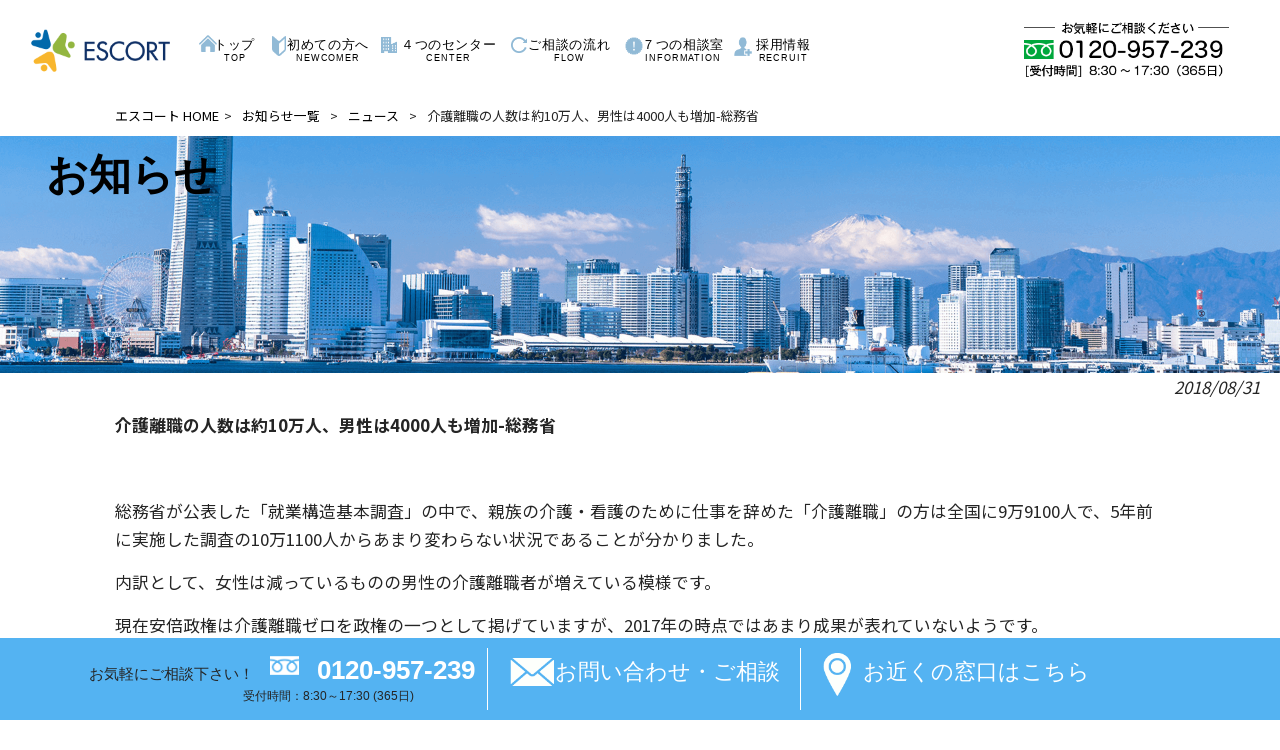

--- FILE ---
content_type: text/html; charset=UTF-8
request_url: https://escort-ygo.com/newslist/info/%E4%BB%8B%E8%AD%B7%E9%9B%A2%E8%81%B7%E3%81%AE%E4%BA%BA%E6%95%B0%E3%81%AF%E7%B4%8410%E4%B8%87%E4%BA%BA%E3%80%81%E7%94%B7%E6%80%A7%E3%81%AF4000%E4%BA%BA%E3%82%82%E5%A2%97%E5%8A%A0-%E7%B7%8F%E5%8B%99/
body_size: 9967
content:
<!DOCTYPE html><html dir="ltr" lang="ja" prefix="og: https://ogp.me/ns#"><head><meta charset="UTF-8"><meta name="viewport" content="width=device-width, user-scalable=yes, maximum-scale=1.0, minimum-scale=1.0"><link rel="stylesheet" type="text/css" media="all" href="https://escort-ygo.com/wp-content/themes/mrp09/style.css"><link rel="stylesheet" type="text/css" media="all" href="https://escort-ygo.com/wp-content/themes/mrp09/css/font-awesome.min.css"><link rel="stylesheet" type="text/css" media="all" href="https://escort-ygo.com/wp-content/themes/mrp09/css/animate.css"><link rel="pingback" href="https://escort-ygo.com/xmlrpc.php"> <!--[if lt IE 9]> <script src="https://escort-ygo.com/wp-content/themes/mrp09/js/html5.js"></script> <script src="https://escort-ygo.com/wp-content/themes/mrp09/js/css3-mediaqueries.js"></script> <![endif]--><style>img:is([sizes="auto" i], [sizes^="auto," i]) { contain-intrinsic-size: 3000px 1500px }</style><title>介護離職の人数は約10万人、男性は4000人も増加-総務省 | エスコート</title><meta name="description" content="介護離職の人数は約10万人、男性は4000人も増加-総務省 総務省が公表した「就業構造基本調査」" /><meta name="robots" content="max-image-preview:large" /><meta name="author" content="eo-mp0409"/><link rel="canonical" href="https://escort-ygo.com/newslist/info/%e4%bb%8b%e8%ad%b7%e9%9b%a2%e8%81%b7%e3%81%ae%e4%ba%ba%e6%95%b0%e3%81%af%e7%b4%8410%e4%b8%87%e4%ba%ba%e3%80%81%e7%94%b7%e6%80%a7%e3%81%af4000%e4%ba%ba%e3%82%82%e5%a2%97%e5%8a%a0-%e7%b7%8f%e5%8b%99/" /><meta name="generator" content="All in One SEO (AIOSEO) 4.9.3" /><meta property="og:locale" content="ja_JP" /><meta property="og:site_name" content="エスコート |" /><meta property="og:type" content="article" /><meta property="og:title" content="介護離職の人数は約10万人、男性は4000人も増加-総務省 | エスコート" /><meta property="og:description" content="介護離職の人数は約10万人、男性は4000人も増加-総務省 総務省が公表した「就業構造基本調査」" /><meta property="og:url" content="https://escort-ygo.com/newslist/info/%e4%bb%8b%e8%ad%b7%e9%9b%a2%e8%81%b7%e3%81%ae%e4%ba%ba%e6%95%b0%e3%81%af%e7%b4%8410%e4%b8%87%e4%ba%ba%e3%80%81%e7%94%b7%e6%80%a7%e3%81%af4000%e4%ba%ba%e3%82%82%e5%a2%97%e5%8a%a0-%e7%b7%8f%e5%8b%99/" /><meta property="article:published_time" content="2018-08-30T23:00:12+00:00" /><meta property="article:modified_time" content="2018-08-22T00:57:40+00:00" /><meta name="twitter:card" content="summary_large_image" /><meta name="twitter:title" content="介護離職の人数は約10万人、男性は4000人も増加-総務省 | エスコート" /><meta name="twitter:description" content="介護離職の人数は約10万人、男性は4000人も増加-総務省 総務省が公表した「就業構造基本調査」" /> <script type="application/ld+json" class="aioseo-schema">{"@context":"https:\/\/schema.org","@graph":[{"@type":"BlogPosting","@id":"https:\/\/escort-ygo.com\/newslist\/info\/%e4%bb%8b%e8%ad%b7%e9%9b%a2%e8%81%b7%e3%81%ae%e4%ba%ba%e6%95%b0%e3%81%af%e7%b4%8410%e4%b8%87%e4%ba%ba%e3%80%81%e7%94%b7%e6%80%a7%e3%81%af4000%e4%ba%ba%e3%82%82%e5%a2%97%e5%8a%a0-%e7%b7%8f%e5%8b%99\/#blogposting","name":"\u4ecb\u8b77\u96e2\u8077\u306e\u4eba\u6570\u306f\u7d0410\u4e07\u4eba\u3001\u7537\u6027\u306f4000\u4eba\u3082\u5897\u52a0-\u7dcf\u52d9\u7701 | \u30a8\u30b9\u30b3\u30fc\u30c8","headline":"\u4ecb\u8b77\u96e2\u8077\u306e\u4eba\u6570\u306f\u7d0410\u4e07\u4eba\u3001\u7537\u6027\u306f4000\u4eba\u3082\u5897\u52a0-\u7dcf\u52d9\u7701","author":{"@id":"https:\/\/escort-ygo.com\/author\/eo-mp0409\/#author"},"publisher":{"@id":"https:\/\/escort-ygo.com\/#organization"},"datePublished":"2018-08-31T08:00:12+09:00","dateModified":"2018-08-22T09:57:40+09:00","inLanguage":"ja","mainEntityOfPage":{"@id":"https:\/\/escort-ygo.com\/newslist\/info\/%e4%bb%8b%e8%ad%b7%e9%9b%a2%e8%81%b7%e3%81%ae%e4%ba%ba%e6%95%b0%e3%81%af%e7%b4%8410%e4%b8%87%e4%ba%ba%e3%80%81%e7%94%b7%e6%80%a7%e3%81%af4000%e4%ba%ba%e3%82%82%e5%a2%97%e5%8a%a0-%e7%b7%8f%e5%8b%99\/#webpage"},"isPartOf":{"@id":"https:\/\/escort-ygo.com\/newslist\/info\/%e4%bb%8b%e8%ad%b7%e9%9b%a2%e8%81%b7%e3%81%ae%e4%ba%ba%e6%95%b0%e3%81%af%e7%b4%8410%e4%b8%87%e4%ba%ba%e3%80%81%e7%94%b7%e6%80%a7%e3%81%af4000%e4%ba%ba%e3%82%82%e5%a2%97%e5%8a%a0-%e7%b7%8f%e5%8b%99\/#webpage"},"articleSection":"\u30cb\u30e5\u30fc\u30b9"},{"@type":"BreadcrumbList","@id":"https:\/\/escort-ygo.com\/newslist\/info\/%e4%bb%8b%e8%ad%b7%e9%9b%a2%e8%81%b7%e3%81%ae%e4%ba%ba%e6%95%b0%e3%81%af%e7%b4%8410%e4%b8%87%e4%ba%ba%e3%80%81%e7%94%b7%e6%80%a7%e3%81%af4000%e4%ba%ba%e3%82%82%e5%a2%97%e5%8a%a0-%e7%b7%8f%e5%8b%99\/#breadcrumblist","itemListElement":[{"@type":"ListItem","@id":"https:\/\/escort-ygo.com#listItem","position":1,"name":"Home","item":"https:\/\/escort-ygo.com","nextItem":{"@type":"ListItem","@id":"https:\/\/escort-ygo.com\/newslist\/#listItem","name":"\u304a\u77e5\u3089\u305b\u4e00\u89a7"}},{"@type":"ListItem","@id":"https:\/\/escort-ygo.com\/newslist\/#listItem","position":2,"name":"\u304a\u77e5\u3089\u305b\u4e00\u89a7","item":"https:\/\/escort-ygo.com\/newslist\/","nextItem":{"@type":"ListItem","@id":"https:\/\/escort-ygo.com\/newslist\/info\/#listItem","name":"\u30cb\u30e5\u30fc\u30b9"},"previousItem":{"@type":"ListItem","@id":"https:\/\/escort-ygo.com#listItem","name":"Home"}},{"@type":"ListItem","@id":"https:\/\/escort-ygo.com\/newslist\/info\/#listItem","position":3,"name":"\u30cb\u30e5\u30fc\u30b9","item":"https:\/\/escort-ygo.com\/newslist\/info\/","nextItem":{"@type":"ListItem","@id":"https:\/\/escort-ygo.com\/newslist\/info\/%e4%bb%8b%e8%ad%b7%e9%9b%a2%e8%81%b7%e3%81%ae%e4%ba%ba%e6%95%b0%e3%81%af%e7%b4%8410%e4%b8%87%e4%ba%ba%e3%80%81%e7%94%b7%e6%80%a7%e3%81%af4000%e4%ba%ba%e3%82%82%e5%a2%97%e5%8a%a0-%e7%b7%8f%e5%8b%99\/#listItem","name":"\u4ecb\u8b77\u96e2\u8077\u306e\u4eba\u6570\u306f\u7d0410\u4e07\u4eba\u3001\u7537\u6027\u306f4000\u4eba\u3082\u5897\u52a0-\u7dcf\u52d9\u7701"},"previousItem":{"@type":"ListItem","@id":"https:\/\/escort-ygo.com\/newslist\/#listItem","name":"\u304a\u77e5\u3089\u305b\u4e00\u89a7"}},{"@type":"ListItem","@id":"https:\/\/escort-ygo.com\/newslist\/info\/%e4%bb%8b%e8%ad%b7%e9%9b%a2%e8%81%b7%e3%81%ae%e4%ba%ba%e6%95%b0%e3%81%af%e7%b4%8410%e4%b8%87%e4%ba%ba%e3%80%81%e7%94%b7%e6%80%a7%e3%81%af4000%e4%ba%ba%e3%82%82%e5%a2%97%e5%8a%a0-%e7%b7%8f%e5%8b%99\/#listItem","position":4,"name":"\u4ecb\u8b77\u96e2\u8077\u306e\u4eba\u6570\u306f\u7d0410\u4e07\u4eba\u3001\u7537\u6027\u306f4000\u4eba\u3082\u5897\u52a0-\u7dcf\u52d9\u7701","previousItem":{"@type":"ListItem","@id":"https:\/\/escort-ygo.com\/newslist\/info\/#listItem","name":"\u30cb\u30e5\u30fc\u30b9"}}]},{"@type":"Organization","@id":"https:\/\/escort-ygo.com\/#organization","name":"\u30a8\u30b9\u30b3\u30fc\u30c8","url":"https:\/\/escort-ygo.com\/"},{"@type":"Person","@id":"https:\/\/escort-ygo.com\/author\/eo-mp0409\/#author","url":"https:\/\/escort-ygo.com\/author\/eo-mp0409\/","name":"eo-mp0409","image":{"@type":"ImageObject","@id":"https:\/\/escort-ygo.com\/newslist\/info\/%e4%bb%8b%e8%ad%b7%e9%9b%a2%e8%81%b7%e3%81%ae%e4%ba%ba%e6%95%b0%e3%81%af%e7%b4%8410%e4%b8%87%e4%ba%ba%e3%80%81%e7%94%b7%e6%80%a7%e3%81%af4000%e4%ba%ba%e3%82%82%e5%a2%97%e5%8a%a0-%e7%b7%8f%e5%8b%99\/#authorImage","url":"https:\/\/secure.gravatar.com\/avatar\/1adc7d1591ce9abaa0ce415634d9f1043dffc2e05b8acfcb0e9fc65d60bb2dda?s=96&d=mm&r=g","width":96,"height":96,"caption":"eo-mp0409"}},{"@type":"WebPage","@id":"https:\/\/escort-ygo.com\/newslist\/info\/%e4%bb%8b%e8%ad%b7%e9%9b%a2%e8%81%b7%e3%81%ae%e4%ba%ba%e6%95%b0%e3%81%af%e7%b4%8410%e4%b8%87%e4%ba%ba%e3%80%81%e7%94%b7%e6%80%a7%e3%81%af4000%e4%ba%ba%e3%82%82%e5%a2%97%e5%8a%a0-%e7%b7%8f%e5%8b%99\/#webpage","url":"https:\/\/escort-ygo.com\/newslist\/info\/%e4%bb%8b%e8%ad%b7%e9%9b%a2%e8%81%b7%e3%81%ae%e4%ba%ba%e6%95%b0%e3%81%af%e7%b4%8410%e4%b8%87%e4%ba%ba%e3%80%81%e7%94%b7%e6%80%a7%e3%81%af4000%e4%ba%ba%e3%82%82%e5%a2%97%e5%8a%a0-%e7%b7%8f%e5%8b%99\/","name":"\u4ecb\u8b77\u96e2\u8077\u306e\u4eba\u6570\u306f\u7d0410\u4e07\u4eba\u3001\u7537\u6027\u306f4000\u4eba\u3082\u5897\u52a0-\u7dcf\u52d9\u7701 | \u30a8\u30b9\u30b3\u30fc\u30c8","description":"\u4ecb\u8b77\u96e2\u8077\u306e\u4eba\u6570\u306f\u7d0410\u4e07\u4eba\u3001\u7537\u6027\u306f4000\u4eba\u3082\u5897\u52a0-\u7dcf\u52d9\u7701 \u7dcf\u52d9\u7701\u304c\u516c\u8868\u3057\u305f\u300c\u5c31\u696d\u69cb\u9020\u57fa\u672c\u8abf\u67fb\u300d","inLanguage":"ja","isPartOf":{"@id":"https:\/\/escort-ygo.com\/#website"},"breadcrumb":{"@id":"https:\/\/escort-ygo.com\/newslist\/info\/%e4%bb%8b%e8%ad%b7%e9%9b%a2%e8%81%b7%e3%81%ae%e4%ba%ba%e6%95%b0%e3%81%af%e7%b4%8410%e4%b8%87%e4%ba%ba%e3%80%81%e7%94%b7%e6%80%a7%e3%81%af4000%e4%ba%ba%e3%82%82%e5%a2%97%e5%8a%a0-%e7%b7%8f%e5%8b%99\/#breadcrumblist"},"author":{"@id":"https:\/\/escort-ygo.com\/author\/eo-mp0409\/#author"},"creator":{"@id":"https:\/\/escort-ygo.com\/author\/eo-mp0409\/#author"},"datePublished":"2018-08-31T08:00:12+09:00","dateModified":"2018-08-22T09:57:40+09:00"},{"@type":"WebSite","@id":"https:\/\/escort-ygo.com\/#website","url":"https:\/\/escort-ygo.com\/","name":"\u30a8\u30b9\u30b3\u30fc\u30c8","inLanguage":"ja","publisher":{"@id":"https:\/\/escort-ygo.com\/#organization"}}]}</script>  <script type="text/javascript">window._wpemojiSettings = {"baseUrl":"https:\/\/s.w.org\/images\/core\/emoji\/16.0.1\/72x72\/","ext":".png","svgUrl":"https:\/\/s.w.org\/images\/core\/emoji\/16.0.1\/svg\/","svgExt":".svg","source":{"concatemoji":"https:\/\/escort-ygo.com\/wp-includes\/js\/wp-emoji-release.min.js"}};
/*! This file is auto-generated */
!function(s,n){var o,i,e;function c(e){try{var t={supportTests:e,timestamp:(new Date).valueOf()};sessionStorage.setItem(o,JSON.stringify(t))}catch(e){}}function p(e,t,n){e.clearRect(0,0,e.canvas.width,e.canvas.height),e.fillText(t,0,0);var t=new Uint32Array(e.getImageData(0,0,e.canvas.width,e.canvas.height).data),a=(e.clearRect(0,0,e.canvas.width,e.canvas.height),e.fillText(n,0,0),new Uint32Array(e.getImageData(0,0,e.canvas.width,e.canvas.height).data));return t.every(function(e,t){return e===a[t]})}function u(e,t){e.clearRect(0,0,e.canvas.width,e.canvas.height),e.fillText(t,0,0);for(var n=e.getImageData(16,16,1,1),a=0;a<n.data.length;a++)if(0!==n.data[a])return!1;return!0}function f(e,t,n,a){switch(t){case"flag":return n(e,"\ud83c\udff3\ufe0f\u200d\u26a7\ufe0f","\ud83c\udff3\ufe0f\u200b\u26a7\ufe0f")?!1:!n(e,"\ud83c\udde8\ud83c\uddf6","\ud83c\udde8\u200b\ud83c\uddf6")&&!n(e,"\ud83c\udff4\udb40\udc67\udb40\udc62\udb40\udc65\udb40\udc6e\udb40\udc67\udb40\udc7f","\ud83c\udff4\u200b\udb40\udc67\u200b\udb40\udc62\u200b\udb40\udc65\u200b\udb40\udc6e\u200b\udb40\udc67\u200b\udb40\udc7f");case"emoji":return!a(e,"\ud83e\udedf")}return!1}function g(e,t,n,a){var r="undefined"!=typeof WorkerGlobalScope&&self instanceof WorkerGlobalScope?new OffscreenCanvas(300,150):s.createElement("canvas"),o=r.getContext("2d",{willReadFrequently:!0}),i=(o.textBaseline="top",o.font="600 32px Arial",{});return e.forEach(function(e){i[e]=t(o,e,n,a)}),i}function t(e){var t=s.createElement("script");t.src=e,t.defer=!0,s.head.appendChild(t)}"undefined"!=typeof Promise&&(o="wpEmojiSettingsSupports",i=["flag","emoji"],n.supports={everything:!0,everythingExceptFlag:!0},e=new Promise(function(e){s.addEventListener("DOMContentLoaded",e,{once:!0})}),new Promise(function(t){var n=function(){try{var e=JSON.parse(sessionStorage.getItem(o));if("object"==typeof e&&"number"==typeof e.timestamp&&(new Date).valueOf()<e.timestamp+604800&&"object"==typeof e.supportTests)return e.supportTests}catch(e){}return null}();if(!n){if("undefined"!=typeof Worker&&"undefined"!=typeof OffscreenCanvas&&"undefined"!=typeof URL&&URL.createObjectURL&&"undefined"!=typeof Blob)try{var e="postMessage("+g.toString()+"("+[JSON.stringify(i),f.toString(),p.toString(),u.toString()].join(",")+"));",a=new Blob([e],{type:"text/javascript"}),r=new Worker(URL.createObjectURL(a),{name:"wpTestEmojiSupports"});return void(r.onmessage=function(e){c(n=e.data),r.terminate(),t(n)})}catch(e){}c(n=g(i,f,p,u))}t(n)}).then(function(e){for(var t in e)n.supports[t]=e[t],n.supports.everything=n.supports.everything&&n.supports[t],"flag"!==t&&(n.supports.everythingExceptFlag=n.supports.everythingExceptFlag&&n.supports[t]);n.supports.everythingExceptFlag=n.supports.everythingExceptFlag&&!n.supports.flag,n.DOMReady=!1,n.readyCallback=function(){n.DOMReady=!0}}).then(function(){return e}).then(function(){var e;n.supports.everything||(n.readyCallback(),(e=n.source||{}).concatemoji?t(e.concatemoji):e.wpemoji&&e.twemoji&&(t(e.twemoji),t(e.wpemoji)))}))}((window,document),window._wpemojiSettings);</script> <style id='wp-emoji-styles-inline-css' type='text/css'>img.wp-smiley, img.emoji {
		display: inline !important;
		border: none !important;
		box-shadow: none !important;
		height: 1em !important;
		width: 1em !important;
		margin: 0 0.07em !important;
		vertical-align: -0.1em !important;
		background: none !important;
		padding: 0 !important;
	}</style><link rel='stylesheet' id='wp-block-library-css' href='https://escort-ygo.com/wp-includes/css/dist/block-library/style.min.css' type='text/css' media='all' /><style id='classic-theme-styles-inline-css' type='text/css'>/*! This file is auto-generated */
.wp-block-button__link{color:#fff;background-color:#32373c;border-radius:9999px;box-shadow:none;text-decoration:none;padding:calc(.667em + 2px) calc(1.333em + 2px);font-size:1.125em}.wp-block-file__button{background:#32373c;color:#fff;text-decoration:none}</style><link rel='stylesheet' id='aioseo/css/src/vue/standalone/blocks/table-of-contents/global.scss-css' href='https://escort-ygo.com/wp-content/plugins/all-in-one-seo-pack/dist/Lite/assets/css/table-of-contents/global.e90f6d47.css' type='text/css' media='all' /><style id='global-styles-inline-css' type='text/css'>:root{--wp--preset--aspect-ratio--square: 1;--wp--preset--aspect-ratio--4-3: 4/3;--wp--preset--aspect-ratio--3-4: 3/4;--wp--preset--aspect-ratio--3-2: 3/2;--wp--preset--aspect-ratio--2-3: 2/3;--wp--preset--aspect-ratio--16-9: 16/9;--wp--preset--aspect-ratio--9-16: 9/16;--wp--preset--color--black: #000000;--wp--preset--color--cyan-bluish-gray: #abb8c3;--wp--preset--color--white: #ffffff;--wp--preset--color--pale-pink: #f78da7;--wp--preset--color--vivid-red: #cf2e2e;--wp--preset--color--luminous-vivid-orange: #ff6900;--wp--preset--color--luminous-vivid-amber: #fcb900;--wp--preset--color--light-green-cyan: #7bdcb5;--wp--preset--color--vivid-green-cyan: #00d084;--wp--preset--color--pale-cyan-blue: #8ed1fc;--wp--preset--color--vivid-cyan-blue: #0693e3;--wp--preset--color--vivid-purple: #9b51e0;--wp--preset--gradient--vivid-cyan-blue-to-vivid-purple: linear-gradient(135deg,rgba(6,147,227,1) 0%,rgb(155,81,224) 100%);--wp--preset--gradient--light-green-cyan-to-vivid-green-cyan: linear-gradient(135deg,rgb(122,220,180) 0%,rgb(0,208,130) 100%);--wp--preset--gradient--luminous-vivid-amber-to-luminous-vivid-orange: linear-gradient(135deg,rgba(252,185,0,1) 0%,rgba(255,105,0,1) 100%);--wp--preset--gradient--luminous-vivid-orange-to-vivid-red: linear-gradient(135deg,rgba(255,105,0,1) 0%,rgb(207,46,46) 100%);--wp--preset--gradient--very-light-gray-to-cyan-bluish-gray: linear-gradient(135deg,rgb(238,238,238) 0%,rgb(169,184,195) 100%);--wp--preset--gradient--cool-to-warm-spectrum: linear-gradient(135deg,rgb(74,234,220) 0%,rgb(151,120,209) 20%,rgb(207,42,186) 40%,rgb(238,44,130) 60%,rgb(251,105,98) 80%,rgb(254,248,76) 100%);--wp--preset--gradient--blush-light-purple: linear-gradient(135deg,rgb(255,206,236) 0%,rgb(152,150,240) 100%);--wp--preset--gradient--blush-bordeaux: linear-gradient(135deg,rgb(254,205,165) 0%,rgb(254,45,45) 50%,rgb(107,0,62) 100%);--wp--preset--gradient--luminous-dusk: linear-gradient(135deg,rgb(255,203,112) 0%,rgb(199,81,192) 50%,rgb(65,88,208) 100%);--wp--preset--gradient--pale-ocean: linear-gradient(135deg,rgb(255,245,203) 0%,rgb(182,227,212) 50%,rgb(51,167,181) 100%);--wp--preset--gradient--electric-grass: linear-gradient(135deg,rgb(202,248,128) 0%,rgb(113,206,126) 100%);--wp--preset--gradient--midnight: linear-gradient(135deg,rgb(2,3,129) 0%,rgb(40,116,252) 100%);--wp--preset--font-size--small: 13px;--wp--preset--font-size--medium: 20px;--wp--preset--font-size--large: 36px;--wp--preset--font-size--x-large: 42px;--wp--preset--spacing--20: 0.44rem;--wp--preset--spacing--30: 0.67rem;--wp--preset--spacing--40: 1rem;--wp--preset--spacing--50: 1.5rem;--wp--preset--spacing--60: 2.25rem;--wp--preset--spacing--70: 3.38rem;--wp--preset--spacing--80: 5.06rem;--wp--preset--shadow--natural: 6px 6px 9px rgba(0, 0, 0, 0.2);--wp--preset--shadow--deep: 12px 12px 50px rgba(0, 0, 0, 0.4);--wp--preset--shadow--sharp: 6px 6px 0px rgba(0, 0, 0, 0.2);--wp--preset--shadow--outlined: 6px 6px 0px -3px rgba(255, 255, 255, 1), 6px 6px rgba(0, 0, 0, 1);--wp--preset--shadow--crisp: 6px 6px 0px rgba(0, 0, 0, 1);}:where(.is-layout-flex){gap: 0.5em;}:where(.is-layout-grid){gap: 0.5em;}body .is-layout-flex{display: flex;}.is-layout-flex{flex-wrap: wrap;align-items: center;}.is-layout-flex > :is(*, div){margin: 0;}body .is-layout-grid{display: grid;}.is-layout-grid > :is(*, div){margin: 0;}:where(.wp-block-columns.is-layout-flex){gap: 2em;}:where(.wp-block-columns.is-layout-grid){gap: 2em;}:where(.wp-block-post-template.is-layout-flex){gap: 1.25em;}:where(.wp-block-post-template.is-layout-grid){gap: 1.25em;}.has-black-color{color: var(--wp--preset--color--black) !important;}.has-cyan-bluish-gray-color{color: var(--wp--preset--color--cyan-bluish-gray) !important;}.has-white-color{color: var(--wp--preset--color--white) !important;}.has-pale-pink-color{color: var(--wp--preset--color--pale-pink) !important;}.has-vivid-red-color{color: var(--wp--preset--color--vivid-red) !important;}.has-luminous-vivid-orange-color{color: var(--wp--preset--color--luminous-vivid-orange) !important;}.has-luminous-vivid-amber-color{color: var(--wp--preset--color--luminous-vivid-amber) !important;}.has-light-green-cyan-color{color: var(--wp--preset--color--light-green-cyan) !important;}.has-vivid-green-cyan-color{color: var(--wp--preset--color--vivid-green-cyan) !important;}.has-pale-cyan-blue-color{color: var(--wp--preset--color--pale-cyan-blue) !important;}.has-vivid-cyan-blue-color{color: var(--wp--preset--color--vivid-cyan-blue) !important;}.has-vivid-purple-color{color: var(--wp--preset--color--vivid-purple) !important;}.has-black-background-color{background-color: var(--wp--preset--color--black) !important;}.has-cyan-bluish-gray-background-color{background-color: var(--wp--preset--color--cyan-bluish-gray) !important;}.has-white-background-color{background-color: var(--wp--preset--color--white) !important;}.has-pale-pink-background-color{background-color: var(--wp--preset--color--pale-pink) !important;}.has-vivid-red-background-color{background-color: var(--wp--preset--color--vivid-red) !important;}.has-luminous-vivid-orange-background-color{background-color: var(--wp--preset--color--luminous-vivid-orange) !important;}.has-luminous-vivid-amber-background-color{background-color: var(--wp--preset--color--luminous-vivid-amber) !important;}.has-light-green-cyan-background-color{background-color: var(--wp--preset--color--light-green-cyan) !important;}.has-vivid-green-cyan-background-color{background-color: var(--wp--preset--color--vivid-green-cyan) !important;}.has-pale-cyan-blue-background-color{background-color: var(--wp--preset--color--pale-cyan-blue) !important;}.has-vivid-cyan-blue-background-color{background-color: var(--wp--preset--color--vivid-cyan-blue) !important;}.has-vivid-purple-background-color{background-color: var(--wp--preset--color--vivid-purple) !important;}.has-black-border-color{border-color: var(--wp--preset--color--black) !important;}.has-cyan-bluish-gray-border-color{border-color: var(--wp--preset--color--cyan-bluish-gray) !important;}.has-white-border-color{border-color: var(--wp--preset--color--white) !important;}.has-pale-pink-border-color{border-color: var(--wp--preset--color--pale-pink) !important;}.has-vivid-red-border-color{border-color: var(--wp--preset--color--vivid-red) !important;}.has-luminous-vivid-orange-border-color{border-color: var(--wp--preset--color--luminous-vivid-orange) !important;}.has-luminous-vivid-amber-border-color{border-color: var(--wp--preset--color--luminous-vivid-amber) !important;}.has-light-green-cyan-border-color{border-color: var(--wp--preset--color--light-green-cyan) !important;}.has-vivid-green-cyan-border-color{border-color: var(--wp--preset--color--vivid-green-cyan) !important;}.has-pale-cyan-blue-border-color{border-color: var(--wp--preset--color--pale-cyan-blue) !important;}.has-vivid-cyan-blue-border-color{border-color: var(--wp--preset--color--vivid-cyan-blue) !important;}.has-vivid-purple-border-color{border-color: var(--wp--preset--color--vivid-purple) !important;}.has-vivid-cyan-blue-to-vivid-purple-gradient-background{background: var(--wp--preset--gradient--vivid-cyan-blue-to-vivid-purple) !important;}.has-light-green-cyan-to-vivid-green-cyan-gradient-background{background: var(--wp--preset--gradient--light-green-cyan-to-vivid-green-cyan) !important;}.has-luminous-vivid-amber-to-luminous-vivid-orange-gradient-background{background: var(--wp--preset--gradient--luminous-vivid-amber-to-luminous-vivid-orange) !important;}.has-luminous-vivid-orange-to-vivid-red-gradient-background{background: var(--wp--preset--gradient--luminous-vivid-orange-to-vivid-red) !important;}.has-very-light-gray-to-cyan-bluish-gray-gradient-background{background: var(--wp--preset--gradient--very-light-gray-to-cyan-bluish-gray) !important;}.has-cool-to-warm-spectrum-gradient-background{background: var(--wp--preset--gradient--cool-to-warm-spectrum) !important;}.has-blush-light-purple-gradient-background{background: var(--wp--preset--gradient--blush-light-purple) !important;}.has-blush-bordeaux-gradient-background{background: var(--wp--preset--gradient--blush-bordeaux) !important;}.has-luminous-dusk-gradient-background{background: var(--wp--preset--gradient--luminous-dusk) !important;}.has-pale-ocean-gradient-background{background: var(--wp--preset--gradient--pale-ocean) !important;}.has-electric-grass-gradient-background{background: var(--wp--preset--gradient--electric-grass) !important;}.has-midnight-gradient-background{background: var(--wp--preset--gradient--midnight) !important;}.has-small-font-size{font-size: var(--wp--preset--font-size--small) !important;}.has-medium-font-size{font-size: var(--wp--preset--font-size--medium) !important;}.has-large-font-size{font-size: var(--wp--preset--font-size--large) !important;}.has-x-large-font-size{font-size: var(--wp--preset--font-size--x-large) !important;}
:where(.wp-block-post-template.is-layout-flex){gap: 1.25em;}:where(.wp-block-post-template.is-layout-grid){gap: 1.25em;}
:where(.wp-block-columns.is-layout-flex){gap: 2em;}:where(.wp-block-columns.is-layout-grid){gap: 2em;}
:root :where(.wp-block-pullquote){font-size: 1.5em;line-height: 1.6;}</style><link rel='stylesheet' id='contact-form-7-css' href='https://escort-ygo.com/wp-content/plugins/contact-form-7/includes/css/styles.css' type='text/css' media='all' /><link rel='stylesheet' id='scroll-top-css-css' href='https://escort-ygo.com/wp-content/plugins/scroll-top/assets/css/scroll-top.css' type='text/css' media='all' /><link rel='stylesheet' id='wc-shortcodes-style-css' href='https://escort-ygo.com/wp-content/plugins/wc-shortcodes/public/assets/css/style.css' type='text/css' media='all' /><link rel='stylesheet' id='morph-child-style-css' href='https://escort-ygo.com/wp-content/themes/mrp09-child/style.css' type='text/css' media='all' /><link rel='stylesheet' id='iajcf-frontend-css' href='https://escort-ygo.com/wp-content/plugins/morph-extension-system/extensions/image-auth-japanese-version-for-contactform7/css/frontend.css' type='text/css' media='all' /><link rel='stylesheet' id='slb_core-css' href='https://escort-ygo.com/wp-content/plugins/simple-lightbox/client/css/app.css' type='text/css' media='all' /><link rel='stylesheet' id='wordpresscanvas-font-awesome-css' href='https://escort-ygo.com/wp-content/plugins/wc-shortcodes/public/assets/css/font-awesome.min.css' type='text/css' media='all' /> <script type="text/javascript" src="https://escort-ygo.com/wp-includes/js/jquery/jquery.min.js" id="jquery-core-js"></script> <script type="text/javascript" src="https://escort-ygo.com/wp-includes/js/jquery/jquery-migrate.min.js" id="jquery-migrate-js"></script> <link rel="https://api.w.org/" href="https://escort-ygo.com/wp-json/" /><link rel="alternate" title="JSON" type="application/json" href="https://escort-ygo.com/wp-json/wp/v2/posts/749" /><link rel="alternate" title="oEmbed (JSON)" type="application/json+oembed" href="https://escort-ygo.com/wp-json/oembed/1.0/embed?url=https%3A%2F%2Fescort-ygo.com%2Fnewslist%2Finfo%2F%25e4%25bb%258b%25e8%25ad%25b7%25e9%259b%25a2%25e8%2581%25b7%25e3%2581%25ae%25e4%25ba%25ba%25e6%2595%25b0%25e3%2581%25af%25e7%25b4%258410%25e4%25b8%2587%25e4%25ba%25ba%25e3%2580%2581%25e7%2594%25b7%25e6%2580%25a7%25e3%2581%25af4000%25e4%25ba%25ba%25e3%2582%2582%25e5%25a2%2597%25e5%258a%25a0-%25e7%25b7%258f%25e5%258b%2599%2F" /><link rel="alternate" title="oEmbed (XML)" type="text/xml+oembed" href="https://escort-ygo.com/wp-json/oembed/1.0/embed?url=https%3A%2F%2Fescort-ygo.com%2Fnewslist%2Finfo%2F%25e4%25bb%258b%25e8%25ad%25b7%25e9%259b%25a2%25e8%2581%25b7%25e3%2581%25ae%25e4%25ba%25ba%25e6%2595%25b0%25e3%2581%25af%25e7%25b4%258410%25e4%25b8%2587%25e4%25ba%25ba%25e3%2580%2581%25e7%2594%25b7%25e6%2580%25a7%25e3%2581%25af4000%25e4%25ba%25ba%25e3%2582%2582%25e5%25a2%2597%25e5%258a%25a0-%25e7%25b7%258f%25e5%258b%2599%2F&#038;format=xml" /> <style id="scrolltop-custom-style">#scrollUp {border-radius:3px;opacity:0.7;bottom:20px;right:20px;background:#000000;;}
		#scrollUp:hover{opacity:1;}
        .top-icon{stroke:#ffffff;}</style><link rel="icon" href="https://escort-ygo.com/wp-content/uploads/cropped-escort_fabi-32x32.jpg" sizes="32x32" /><link rel="icon" href="https://escort-ygo.com/wp-content/uploads/cropped-escort_fabi-192x192.jpg" sizes="192x192" /><link rel="apple-touch-icon" href="https://escort-ygo.com/wp-content/uploads/cropped-escort_fabi-180x180.jpg" /><meta name="msapplication-TileImage" content="https://escort-ygo.com/wp-content/uploads/cropped-escort_fabi-270x270.jpg" /> <script src="https://escort-ygo.com/wp-content/themes/mrp09/js/jquery-1.9.0.min.js"></script><script src="https://escort-ygo.com/wp-content/themes/mrp09/js/jquery.panelslider.min.js"></script> <script src="https://escort-ygo.com/wp-content/themes/mrp09/js/effect.js"></script> <script src="https://escort-ygo.com/wp-content/themes/mrp09/js/smoothscroll.js"></script> <script src="https://escort-ygo.com/wp-content/themes/mrp09/js/wow.min.js"></script> <link rel="stylesheet" href="https://ajax.googleapis.com/ajax/libs/jqueryui/1.12.1/themes/smoothness/jquery-ui.min.css"> <script src="https://ajax.googleapis.com/ajax/libs/jqueryui/1.12.1/jquery-ui.min.js"></script> <script src="https://ajax.googleapis.com/ajax/libs/jqueryui/1/i18n/jquery.ui.datepicker-ja.min.js"></script> </head><body class="wp-singular post-template-default single single-post postid-749 single-format-standard wp-theme-mrp09 wp-child-theme-mrp09-child metaslider-plugin wc-shortcodes-font-awesome-enabled centerlogo cat-info"><div id="all"><div class="overlay" id="ps-overlay"></div><header id="header" role="banner"><div class="bg"><div class="inner"></div></div><div class="inner"><div id="header-layout"><div class="logo"><a href="https://escort-ygo.com/" title="エスコート" rel="home"> <img src="https://escort-ygo.com/struct/wp-content/uploads/logo_escort01-1.png" alt="エスコート"> </a></div><nav id="mainNav" class="site-header navbg"><div id="menu-trigger" class="menu-trigger-fix"> <span></span> <span></span> <span></span></div><div class="inner"><div class="panel nav-effect" id="right-panel"><div class="scroll-logo-fix"><a href="https://escort-ygo.com/"><div class="scroll-logo"><img src="https://escort-ygo.com/struct/wp-content/uploads/logo_escort01-1.png" alt="エスコート"></div></a></div><ul><li id="menu-item-5" class="menu-item menu-item-type-post_type menu-item-object-page menu-item-home"><a href="https://escort-ygo.com/"><b>トップ</b><span>TOP</span></a></li><li id="menu-item-86" class="menu-item menu-item-type-post_type menu-item-object-page"><a href="https://escort-ygo.com/newcomer/"><b>初めての方へ</b><span>NEWCOMER</span></a></li><li id="menu-item-84" class="menu-item menu-item-type-post_type menu-item-object-page"><a href="https://escort-ygo.com/facility/"><b>４つのセンター</b><span>CENTER</span></a></li><li id="menu-item-85" class="menu-item menu-item-type-post_type menu-item-object-page"><a href="https://escort-ygo.com/soudan_flow/"><b>ご相談の流れ</b><span>FLOW</span></a></li><li id="menu-item-83" class="menu-item menu-item-type-post_type menu-item-object-page"><a href="https://escort-ygo.com/madoguchi_info/"><b>７つの相談室</b><span>INFORMATION</span></a></li><li id="menu-item-484" class="menu-item menu-item-type-post_type menu-item-object-page"><a href="https://escort-ygo.com/recruit/"><b>採用情報</b><span>RECRUIT</span></a></li></ul></div></div></nav><div class="contactbnr"><a href="tel:0120-957-239"><img src="/struct/wp-content/uploads/bnr_tel01-2.png" alt="フリーダイアル0120-957-239"></a></div></div></div></header><div id="wrapper"><div id="breadcrumb" class="clearfix"><ul><li itemscope itemtype="http://data-vocabulary.org/Breadcrumb"><a itemprop="url" href="https://escort-ygo.com/"> エスコート			HOME</a></li><li>&gt;</li><li itemscope itemtype="http://data-vocabulary.org/Breadcrumb"><a itemprop="url" href="https://escort-ygo.com/newslist/">お知らせ一覧</a></li><li>&gt;</li><li itemscope itemtype="http://data-vocabulary.org/Breadcrumb"><a itemprop="url" href="https://escort-ygo.com/newslist/info/">ニュース</a></li><li>&gt;</li><li><span itemprop="title">介護離職の人数は約10万人、男性は4000人も増加-総務省</span></li></ul></div><header><h1 class="title first">お知らせ</h1><p class="dateLabel"><time datetime="2018-08-31">2018/08/31</time></p></header><div id="content" class="wide"><section><article id="post-749" class="content"><div class="post"><p><b>介護離職の人数は約10万人、男性は4000人も増加-総務省</b></p><p>&nbsp;</p><p>総務省が公表した「就業構造基本調査」の中で、親族の介護・看護のために仕事を辞めた「介護離職」の方は全国に9万9100人で、5年前に実施した調査の10万1100人からあまり変わらない状況であることが分かりました。</p><p>内訳として、女性は減っているものの男性の介護離職者が増えている模様です。</p><p>現在安倍政権は介護離職ゼロを政権の一つとして掲げていますが、2017年の時点ではあまり成果が表れていないようです。</p><p>また、給付抑制により介護離職ゼロが難しくなるのではとの声も見られます。</p></div></article><div class="pagenav"> <span class="prev"> <a href="https://escort-ygo.com/newslist/info/%e7%a6%8f%e7%a5%89%e7%94%a8%e5%85%b7%e8%b2%b8%e4%b8%8e%e3%81%8c10%e6%9c%88%e3%83%ab%e3%83%bc%e3%83%ab%e5%8e%b3%e6%a0%bc%e5%8c%96%e3%80%81%e5%b9%b3%e5%9d%87%e4%be%a1%e6%a0%bc%e3%83%bb%e4%b8%8a%e9%99%90/" rel="prev">&laquo; 前のページ</a> </span> <span class="next"> <a href="https://escort-ygo.com/newslist/info/%e5%b9%b3%e5%9d%87%e5%af%bf%e5%91%bd%e3%81%8c%e7%94%b7%e5%a5%b3%e3%81%a8%e3%82%82%e3%81%ab%e9%81%8e%e5%8e%bb%e6%9c%80%e9%ab%98%e3%82%92%e6%9b%b4%e6%96%b0%ef%bc%8d%e5%8e%9a%e5%8a%b4%e7%9c%81/" rel="next">後のページ &raquo;</a> </span></div></section></div></div><footer id="footer"><div class="inner navBox"><ul><li id="menu-item-88" class="menu-item menu-item-type-post_type menu-item-object-page menu-item-88"><a href="https://escort-ygo.com/company/">会社概要</a></li><li id="menu-item-87" class="menu-item menu-item-type-post_type menu-item-object-page menu-item-87"><a href="https://escort-ygo.com/contact/">お問い合わせ</a></li><li id="menu-item-34" class="menu-item menu-item-type-post_type menu-item-object-page menu-item-34"><a href="https://escort-ygo.com/sitemap/">サイトマップ</a></li><li id="menu-item-35" class="menu-item menu-item-type-post_type menu-item-object-page menu-item-35"><a href="https://escort-ygo.com/privacy/">プライバシーポリシー</a></li></ul><div id="socialicon"><ul></ul></div></div><div id="copyright"><div class="inner"><p class="copyright">Copyright &copy; 2026 エスコート All rights Reserved.</p></div></div></footer><div id="contactBox"><div class="inner"><p class="telBox">お気軽にご相談下さい！<span class="number"><a href="tel:0120-957-239">0120-957-239</a></span><br /><span class="timeBox">受付時間：8:30～17:30 (365日)</span></p><p class="mail"><a href="/contact/">お問い合わせ・ご相談</a></p><p class="map"><a href="/madoguchi_info/">お近くの窓口はこちら</a></p></div></div></div>  <script type="speculationrules">{"prefetch":[{"source":"document","where":{"and":[{"href_matches":"\/*"},{"not":{"href_matches":["\/wp-*.php","\/wp-admin\/*","\/wp-content\/uploads\/*","\/wp-content\/*","\/wp-content\/plugins\/*","\/wp-content\/themes\/mrp09-child\/*","\/wp-content\/themes\/mrp09\/*","\/*\\?(.+)"]}},{"not":{"selector_matches":"a[rel~=\"nofollow\"]"}},{"not":{"selector_matches":".no-prefetch, .no-prefetch a"}}]},"eagerness":"conservative"}]}</script> <script type="text/javascript" src="https://escort-ygo.com/wp-includes/js/dist/hooks.min.js" id="wp-hooks-js"></script> <script type="text/javascript" src="https://escort-ygo.com/wp-includes/js/dist/i18n.min.js" id="wp-i18n-js"></script> <script type="text/javascript" id="wp-i18n-js-after">wp.i18n.setLocaleData( { 'text direction\u0004ltr': [ 'ltr' ] } );</script> <script type="text/javascript" src="https://escort-ygo.com/wp-content/plugins/contact-form-7/includes/swv/js/index.js" id="swv-js"></script> <script type="text/javascript" id="contact-form-7-js-translations">( function( domain, translations ) {
	var localeData = translations.locale_data[ domain ] || translations.locale_data.messages;
	localeData[""].domain = domain;
	wp.i18n.setLocaleData( localeData, domain );
} )( "contact-form-7", {"translation-revision-date":"2025-11-30 08:12:23+0000","generator":"GlotPress\/4.0.3","domain":"messages","locale_data":{"messages":{"":{"domain":"messages","plural-forms":"nplurals=1; plural=0;","lang":"ja_JP"},"This contact form is placed in the wrong place.":["\u3053\u306e\u30b3\u30f3\u30bf\u30af\u30c8\u30d5\u30a9\u30fc\u30e0\u306f\u9593\u9055\u3063\u305f\u4f4d\u7f6e\u306b\u7f6e\u304b\u308c\u3066\u3044\u307e\u3059\u3002"],"Error:":["\u30a8\u30e9\u30fc:"]}},"comment":{"reference":"includes\/js\/index.js"}} );</script> <script type="text/javascript" id="contact-form-7-js-before">var wpcf7 = {
    "api": {
        "root": "https:\/\/escort-ygo.com\/wp-json\/",
        "namespace": "contact-form-7\/v1"
    },
    "cached": 1
};</script> <script type="text/javascript" src="https://escort-ygo.com/wp-content/plugins/contact-form-7/includes/js/index.js" id="contact-form-7-js"></script> <script type="text/javascript" async defer src="https://escort-ygo.com/wp-content/plugins/scroll-top/assets/js/jquery.scrollUp.min.js" id="scroll-top-js-js"></script> <script type="text/javascript" src="https://escort-ygo.com/wp-includes/js/imagesloaded.min.js" id="imagesloaded-js"></script> <script type="text/javascript" src="https://escort-ygo.com/wp-includes/js/masonry.min.js" id="masonry-js"></script> <script type="text/javascript" src="https://escort-ygo.com/wp-includes/js/jquery/jquery.masonry.min.js" id="jquery-masonry-js"></script> <script type="text/javascript" id="wc-shortcodes-rsvp-js-extra">var WCShortcodes = {"ajaxurl":"https:\/\/escort-ygo.com\/wp-admin\/admin-ajax.php"};</script> <script type="text/javascript" src="https://escort-ygo.com/wp-content/plugins/wc-shortcodes/public/assets/js/rsvp.js" id="wc-shortcodes-rsvp-js"></script> <script type="text/javascript" id="wp-statistics-tracker-js-extra">var WP_Statistics_Tracker_Object = {"requestUrl":"https:\/\/escort-ygo.com\/wp-json\/wp-statistics\/v2","ajaxUrl":"https:\/\/escort-ygo.com\/wp-admin\/admin-ajax.php","hitParams":{"wp_statistics_hit":1,"source_type":"post","source_id":749,"search_query":"","signature":"fbf9237e87726448c2436d8248eae92c","endpoint":"hit"},"option":{"dntEnabled":"","bypassAdBlockers":"","consentIntegration":{"name":null,"status":[]},"isPreview":false,"userOnline":false,"trackAnonymously":false,"isWpConsentApiActive":false,"consentLevel":"functional"},"isLegacyEventLoaded":"","customEventAjaxUrl":"https:\/\/escort-ygo.com\/wp-admin\/admin-ajax.php?action=wp_statistics_custom_event&nonce=df35d3338d","onlineParams":{"wp_statistics_hit":1,"source_type":"post","source_id":749,"search_query":"","signature":"fbf9237e87726448c2436d8248eae92c","action":"wp_statistics_online_check"},"jsCheckTime":"60000"};</script> <script type="text/javascript" src="https://escort-ygo.com/wp-content/plugins/wp-statistics/assets/js/tracker.js" id="wp-statistics-tracker-js"></script> <script type="text/javascript" id="slb_context">if ( !!window.jQuery ) {(function($){$(document).ready(function(){if ( !!window.SLB ) { {$.extend(SLB, {"context":["public","user_guest"]});} }})})(jQuery);}</script> <script id="scrolltop-custom-js">jQuery(document).ready(function($){
			$(window).load(function() {
				$.scrollUp({
					scrollSpeed: 300,
					animation: 'fade',
					scrollText: '<span class="scroll-top"><svg width="36px" height="36px" viewBox="0 0 24 24" xmlns="http://www.w3.org/2000/svg"><defs><style>.top-icon{fill:none;stroke-linecap:round;stroke-linejoin:bevel;stroke-width:1.5px;}</style></defs><g id="ic-chevron-top"><path class="top-icon" d="M16.78,14.2l-4.11-4.11a1,1,0,0,0-1.41,0l-4,4"/></g></svg></span>',
					scrollDistance: 300,
					scrollTarget: ''
				});
			});
		});</script> <script>new WOW().init();</script> <script defer src="https://static.cloudflareinsights.com/beacon.min.js/vcd15cbe7772f49c399c6a5babf22c1241717689176015" integrity="sha512-ZpsOmlRQV6y907TI0dKBHq9Md29nnaEIPlkf84rnaERnq6zvWvPUqr2ft8M1aS28oN72PdrCzSjY4U6VaAw1EQ==" data-cf-beacon='{"version":"2024.11.0","token":"6d8916fc1c314c8c95dda3479bc69728","r":1,"server_timing":{"name":{"cfCacheStatus":true,"cfEdge":true,"cfExtPri":true,"cfL4":true,"cfOrigin":true,"cfSpeedBrain":true},"location_startswith":null}}' crossorigin="anonymous"></script>
</body></html>
<!--
Performance optimized by W3 Total Cache. Learn more: https://www.boldgrid.com/w3-total-cache/?utm_source=w3tc&utm_medium=footer_comment&utm_campaign=free_plugin

Disk: Enhanced (SSL caching disabled)  を使用したページ キャッシュ

Served from: escort-ygo.com @ 2026-01-20 09:10:06 by W3 Total Cache
-->

--- FILE ---
content_type: text/css
request_url: https://escort-ygo.com/wp-content/themes/mrp09-child/style.css
body_size: 7640
content:
@charset "utf-8";
/*
Theme Name:mrp09-child
Template:mrp09
Version: 0.01
*/

/*-----------------------------------------
共通設定
------------------------------------------*/
/* フォント設定
-------------------------------------------------------------- */
@import url(https://fonts.googleapis.com/earlyaccess/notosansjp.css);

body {
    font-size: 105%;
    line-height: 1.5;
    font-family: 'Noto Sans JP', sans-serif,"游明朝", YuMincho, "Cardo", "ヒラギノ明朝 ProN W3", "Hiragino Mincho ProN", "HG明朝E", "ＭＳ Ｐ明朝", "ＭＳ 明朝",Meiryo, serif;
	line-height: 170%;
}

#breadcrumb ul{
	max-width: 82%;
}

#breadcrumb ul li {
	font-family: 'Noto Sans JP', sans-serif;
}


#breadcrumb ul li a {
    color: #000000;
	font-weight:normal;
}

a img {
    -webkit-transition: inherit;
    -moz-transition: inherit;
    transition: inherit;
}

.home a:hover img {
    opacity: 1;
    filter: alpha(opacity=100);
	position: relative;/*fixedの場合もありますね*/
	box-shadow: 0 3px 6px rgba(0,0,0,0.2);
}

a:hover img {
    opacity: 1;
    filter: alpha(opacity=100);
}

a:hover, a:active {
    -webkit-transition: inherit;
    -moz-transition: inherit;
    opacity: 1;
    filter: alpha(opacity=100);
    outline: none;
    color: #F7B100;
}

.post p:after {
    content: "";
    clear: both;
    display: block;
}

#breadcrumb ul li {
    line-height: 122%;
}

.dateLabel {
    margin: 0 20px 10px;
}

/*div#wrapper {
    background: url(/struct/wp-content/uploads/bg_conts02.jpg);
}*/


/*印刷時非表示設定*/
@media print{
#contactBox,.page-kengaku_check #header-layout,.page-juyojiko_manual #header-layout{
        display: none;
    }
}

/*非表示設定*/
.page-kengaku_check p.parent-ttl,.page-kengaku_check #sidebar,.page-juyojiko_manual p.parent-ttl,.page-juyojiko_manual #sidebar {
    display: none;
}

.page-kengaku_check #content.wide,.page-juyojiko_manual #content.wide{
	margin-left: -5% !important;
	width: 100%;
}

.page-kengaku_check #main-contents {
    width: 90%;
}

@media only screen and (max-width:1023px) {
.page-kengaku_check #content.wide,.page-juyojiko_manual #content.wide{
	margin-left: 5% !important;
    width: 90% !important;
	margin-top: 25px !important;
}
}

/*-----------------------------------------
ヘッダー＆グローバルナビ調整
------------------------------------------*/
body.centerlogo #header .logo {
    float: left!important;
	margin: 15px auto;
}

#header .logo img {
    margin-left: 20px;
    margin-top: -6px;
}

#header .logo img {
    max-height: 64px;
}

#header .logo a:hover img,.scroll-logo-fix a:hover .scroll-logo img {
    box-shadow: 2px 3px 5px rgba(0,0,0,0.0);
}

#header .logo {
    padding-left: 0;
}

#header-layout {
    padding: 10px 0;
}

nav#mainNav{
    float: left;
	font-size: 84%;
}

.page-template-page-child2bnb-parent nav#mainNav,
.page-template-page-child2bnb-child nav#mainNav{
    float: left;
	font-size: 100%;
}

#wrapper, .inner {
    margin: -13px auto -18px;
}

nav#mainNav ul li a span, nav#mainNav ul li a b {
	font-family: "メイリオ" , Meiryo ,"Meiryo UI" , "YuGothic" , "ヒラギノ角ゴ Pro W3" , "Hiragino Kaku Gothic Pro" , "ＭＳ Ｐゴシック" , "MS PGothic" , sans-serif;
}

nav#mainNav ul li a, nav#mainNav ul li a:hover, nav#mainNav ul li a:active, nav#mainNav ul li.current-menu-item a, nav#mainNav ul li li.current-menu-item a, nav#mainNav ul li.current-menu-item li a:hover, nav#mainNav ul li.current-menu-item li a:active {
    opacity: 1;
    color: #000000;
}

.scroll-logo {
    margin-top: 20px;
    margin-left: -8px;
    margin-right: 10px;
}

@media only screen and (max-width:1119px) {
.contactbnr {
    margin-top: 25px;
	width: 18%;
}
#header .logo img {
    max-height: 48px;
	margin-top: -3px;
}
}

@media print, screen and (min-width: 1024px) {
nav#mainNav ul li a span {
    color: #000000;
}
nav#mainNav ul li a b {
    font-size: 90%
}
nav#mainNav ul li a span {
    font-size: 64%;
}
nav#mainNav ul li {
    position: relative;
}
nav#mainNav ul li a {
    padding: 15px 0px;
}
nav#mainNav ul li a b:after {
	content: '';
    position: absolute;
    bottom: 25px;
    display: inline-block;
    width: 31px;
    height: 30px;
}
nav#mainNav ul li#menu-item-5 a b:after {
    background: url(/struct/wp-content/uploads/icon_home01.png) no-repeat;
    background-size: 58%;
    left: -36%;
    top: 13px;
}
nav#mainNav ul li#menu-item-86 a b:after {
    background: url(/struct/wp-content/uploads/icon_newcomer01.png) no-repeat;
	background-size: 45%;
    left: -18%;
    top: 14px;
}
nav#mainNav ul li#menu-item-85 a b:after {
    background: url(/struct/wp-content/uploads/icon_flow01.png) no-repeat;
	background-size: 51%;
    left: -21%;
    top: 15px;
}
nav#mainNav ul li#menu-item-84 a b:after {
    background: url(/struct/wp-content/uploads/icon_center01.png) no-repeat;
	background-size: 51%;
    left: -21%;
    top: 15px;
}
nav#mainNav ul li#menu-item-83 a b:after {
    background: url(/struct/wp-content/uploads/icon_information01.png) no-repeat;
	background-size: 59%;
    left: -21%;
    top: 15px;
}
nav#mainNav ul li#menu-item-484 a b:after {
    background: url(/struct/wp-content/uploads/icon_recruit01.png) no-repeat;
    background-size: 59%;
    left: -41%;
    top: 15px;
}
#right-panel {
    padding: 21px 0 1px;
    width: 95%;
    margin-left: 2px;
    float: left;
    margin-top: -25px;
}
.sticky-header .site-header.navbg {
    background: rgba(255,255,255,1);
    border-bottom: 1px solid #aaaaaa;
}
	
.sticky-header .scroll-logo {
    margin-left: 10px;
}
	
.contactbnr {
	float: right;
    width: 18%;
    margin-top: 21px;
    display: inline-block;
    margin-right: 0px;
}
.contactbnr a img {
    width: 88%;
}
.contactbnr a:hover img {
    box-shadow: 2px 3px 5px rgba(0,0,0,0.0);
}
.panel ul {
    width: 670px;
}
.scroll-logo-fix .scroll-logo img {
    max-height: 64px;
}
}

@media print, screen and (min-width: 1120px) {
.contactbnr {
	float: right;
    width: 20%;
    margin-top: 8px;
    display: inline-block;
    margin-right: 0px;
}
.contactbnr a img {
    width: 80%;
}
}

@media only screen and (max-width:1023px) {
body.centerlogo #header .logo {
    margin: 0 auto;
	width:100%;
	float: inherit;
}
#header-layout {
    width: 100%;
	padding: 12px 0 0px;
}
nav#mainNav {
    padding: 0;
}
nav#mainNav ul li a, nav#mainNav ul li a:hover, nav#mainNav ul li a:active, nav#mainNav ul li.current-menu-item a, nav#mainNav ul li li.current-menu-item a, nav#mainNav ul li.current-menu-item li a:hover, nav#mainNav ul li.current-menu-item li a:active {
    opacity: 1;
    color: #434444;
}
.current-menu-item a b,.current-menu-item a span {
    color: #0f3066 !important;
}
.contactbnr {
    width: 100%;
    margin: -1px 0 20px;
    text-align: center;
}
.contactbnr a img {
    width: 28%;
}
#header .logo img {
    max-height: 76px;
	margin-left: 0;
}
.menu-trigger-fix {
    left: 90%;
	top: 32px;
}
#right-panel {
    background: rgba(241, 241, 241,0.9);
}
.scroll-logo-fix .scroll-logo img {
    max-height: 64px;
}
}

@media only screen and (max-width: 750px) {
.contactbnr {
    margin: 0px auto 13px;
}
.contactbnr a img {
    width: 46%;
    margin: 0 auto;
    text-align: center;
}
body.centerlogo #header .logo {
    margin: 0px auto;
    width: 100%;
}
.copyright {
    padding: 17px 0 58px;
}
}

@media only screen and (max-width: 640px) {
#header-layout {
    width: 100%;
	marging:0 auto; 
}
.copyright {
    width: 100%;
}
.contactbnr a img {
    width: 60%;
    margin: 0 auto;
    text-align: center;
}
}

@media only screen and (max-width: 550px) {
#header .logo img {
    max-height: 92px;
}
}


/*-----------------------------------------
サイドバナー調整
------------------------------------------*/

section.other-pages h2 {
    padding: 5px 0;
    color: #0169aa;
    border-bottom: 1px dashed #0169aa;
    border-top: 1px dashed #0169aa;
    margin-bottom: 8px;
    text-align: center;
    background-color: #f8fcff;
    box-shadow: 0 1px 1px rgba(0,0,0,0.2), 0 -2px 1px -2px #dbe7f9 inset;
}

section.other-pages ul.side-child li{
    background: #3e4fc3;
    padding: 15px 0 15px 15px;
    color: #ffffff;
}


/*-----------------------------------------
フロントページ調整
------------------------------------------*/
.home #content.wide {
    width: 100%;
    margin: 0 auto;
}

#wrapper {
    padding: 0;
    width: 100% !important;
}

#wrapper, .inner {
    margin: 0 auto;
    width: 100%;
}

.wide .c2thumbWrap ul.thumb li {
    width: 50%;
    margin-right: 0;
}

.wide .c1thumbWrap, .wide .c2thumbWrap, .wide .c3thumbWrap {
    width: 96%;
	margin: 0 auto;
}

.wide .c2thumbWrap ul.thumb li img {
    max-width: 98%;
    margin: 10px 0;
}

.contentTop-banner {
    padding:0;
    background:inherit;
	margin-bottom: 40px;
}

.contentTop-banner .inner.wide{
    width:100%;
}

.c2thumbWrap {
    margin-bottom: 0;
}

article#post-2 header {
    float: left;
	width: 50%;
}

article#post-2 header h1.title.first {
    height: inherit;
    line-height: inherit;
    padding-left: 46px;
}

article#post-2 .post {
    float: right;
    width: 44%;
    padding: 0px 0 50px 0;
}

.btnBox {
    width: 30%;
    margin: 0 auto;
    background: #0269ab;
    padding: 20px 0 22px;
    text-align: center;
    font-size: 140%;
}

.btnBox a{
    display:block;
	color:#ffffff;
	font-family: 'Noto Sans JP', sans-serif;
}

.newsBox {
    background: #daf4a6;
    margin-top: 50px;
    margin-bottom: -20px;
    padding-bottom: 33px;
}

h1.title.bottom-loop {
    padding: 30px 0 10px 0;
    border-bottom: 1px solid #000000;
    width: 80%;
    margin: 0 auto;
    height: 40px;
}

.newsBox .postlist {
    padding-top: 40px;
    padding-bottom: 8px;
    width: 80%;
    margin: 0 auto;
}

.newsBox .postlist li {
    border-bottom: inherit;
}

.mailBox {
    font-size: 150%;
    margin-right: 100px;
    padding-top: -26px;
    float: right;
}

@media print, screen and (min-width: 1024px) {
article#post-2 header {
    float: left;
	width: 50%;
}

article#post-2 .post {
	float: right;
    width: 40%;
    padding: 0 0 50px 0;
    margin-top: -48px;
    margin-right: 100px;
}
}

@media only screen and (max-width: 1023px){
#content.wide {
    width: 100%;
}
article#post-2 header {
	width: 100%;
}

article#post-2 .post {
    width: 90%;
    margin: 0 auto;
    float:inherit;
}
.btnBox {
    width: 80%;
}
}

@media only screen and (max-width: 450px) {
article#post-2 header {
	width: 100%;
}
h1.title.first.front-post,h1.title span {
    font-size: 28px;
	margin-top: -24px;
}
.contentTop-banner .c1thumbWrap ul.thumb li.sm-response, .contentTop-banner .c2thumbWrap ul.thumb li.sm-response, .contentTop-banner .c3thumbWrap ul.thumb li.sm-response, .contentTop-banner .c4thumbWrap ul.thumb li.sm-response, .contentTop-banner .c6thumbWrap ul.thumb li.sm-response{
    padding: 0;
}
article#post-2 header h1.title.first {
    padding-left: 20px;
}
}

/*-----------------------------------------
下層ページ調整
------------------------------------------*/
/*共通設定*/
#content.wide {
    width: 82%;
    margin: -42px auto 0;
}

#content {
    float: inherit;
}

.post table {
    margin-top: 10px;
}

.post h2 {
    padding: 6px 0;
    border-bottom: 1px solid #0d70b1;
    border-left: 12px solid #0d70b1;
    padding-left: 20px;
	margin-bottom: 40px;
	margin-top: 56px;
	line-height: 120%;
	font-size: 150%;
}

.ctitle {
    margin-bottom: 10px;
	text-align: left;
    padding: 0;
    color: #494949;
    border-left: solid 5px #7db4e6;
    border-bottom: solid 1px #aaa;
    font-size: 124%;
    font-weight: bold;
}

.post li {
    border-bottom: 1px solid #e0e0e0;
    margin-bottom: 10px;
    padding-bottom: 11px;
}

 a .morelink {
    position: relative;
    display: inline-block;
    padding: 10px 0;
    text-decoration: none;
    color: #000;
    background: #bfddf9;
    border: solid 1px #4cbef3;
    border-radius: 4px;
    box-shadow: inset 0 1px 0 rgba(255,255,255,0.2);
    text-shadow: 0 1px 0 rgba(0,0,0,0.2);
    width: 100%;
    font-size: 115%;
		 text-align: center;
}

 a:hover .morelink {
    color: #000000;
    background: #f2f7fd;
}

p.btnBox02 {
    position: relative;
    padding: 14px 10px;
    text-decoration: none;
    color: #FFF;
    background: #59b579;
    border-bottom: solid 2px #3b8a57;
    border-radius: 4px;
    box-shadow: inset 0 2px 0 rgba(255,255,255,0.2), 0 2px 2px rgba(0, 0, 0, 0.19);
    font-weight: bold;
    width: 50%;
    text-align: center;
    margin: 0 auto 20px;
    font-size: 120%;
}

p.btnBox02 a{
    display: block;
	color:#ffffff;
}
p.btnBox02 a:hover{
    color: #dff9e8;
}

p.btnBox03 {
    background: none;
    text-align: right;
    margin-top: -10px;
    padding-bottom: 20px;
    width: 90%;
}

.post h3 {
    margin: 43px 0 0.5em;
}

.post h4 {
    border:none;
    color: #000000;
    background-color: #e3f0f9;
	padding: 5px;
}

.square_btn:active {
    border-bottom: solid 2px #fd9535;
    box-shadow: 0 0 2px rgba(0, 0, 0, 0.30);
}

.post table th {
    border-right: 1px solid #489292;
    border-bottom: 1px solid #489292;
    background-color: #aee0e0;
    color: #3c2f13;
}

.post table td {
    border-right: 1px solid #489292;
    border-bottom: 1px solid #489292;
    background: #eafbfb;
}

.post table {
    border: 2px solid #6bb5b5;
}

.wpcf7-form .must {
    background: #e6a84a;
    font-weight: bold;
    border-radius: 5px;
}

.newsBox .postlist {
    padding-top: 26px;
    padding-bottom: 30px;
}

.newsBox .postlist li {
    margin-bottom: 9px;
    padding-bottom: 8px;
}

.post .linkBtn {
background: #2a77ab;
}

.post .linkBtn:hover {
    background: #3d8cc3;
}

.child_page_blockInner .morelink {
    display: none;
}

.child_page_blockInner h2 {
    border-bottom: inherit;
	margin-bottom: -22px;
	margin-top: 0;
	text-align: center;
	padding-bottom: 10px;
}

.child_page_blockInner .childText {
    padding: 30px 29px 0px;
    box-sizing: border-box;
}

@media only screen and (max-width:1023px) {
#content.wide {
    width: 90%;
    margin: -100px auto 0;
}
}

@media only screen and (max-width:640px) {
p.btnBox02 {
    width: 80%;
}
.post h2 {
    font-size: 130%;
}
p.btnBox03 {
    margin-right: 50px;
}
}

/*h1設定*/
h1.title.first,p.parent-ttl {
    font-weight: bold;
    text-align: left;
	font-family: "游明朝", YuMincho, "Cardo", "ヒラギノ明朝 ProN W3", "Hiragino Mincho ProN", "HG明朝E", "ＭＳ Ｐ明朝", "ＭＳ 明朝",Meiryo, serif;
}

h1.title.first {
    height: 192px;
    line-height: 0%;
    padding-left: 46px;
    padding-top: 50px;
}

.page-template-page-child2bnb-child h1.title.first,.page-sitemap h1.title.first,.page-privacy h1.title.first {
    border-top: 1px solid #0268ab;
    border-bottom: 1px solid #0268ab;
    margin-bottom: 20px;
    background: #f0f7fb !important;
	margin-top: 16px;
	font-size: 220%;
}

.page-sitemap h1.title.first,.page-privacy h1.title.first {
    width: 90%;
    margin: 0 auto 50px;
}

p.parent-ttl {
    line-height: 696%;
    padding-left: 46px;
    font-size: 254%;
}

.page-recruit h1.title.first {
    color: #ffffff;
    background: url(/struct/wp-content/uploads/img_recruit_h101-1.png) no-repeat center 10px;
    background-size: 100%;
}

.page-newcomer h1.title.first {
    color: #000000;
    background: url(/struct/wp-content/uploads/img_newcomer_h103-4.png) no-repeat center 10px;
    background-size: 100%;
    text-shadow: #fff 1px 1px 0, #fff -1px -1px 0, #fff -1px 1px 0, #fff 1px -1px 0, #fff 0px 1px 0, #fff 0 -1px 0, #fff -1px 0 0, #fff 1px 0 0;
}

.page-madoguchi_info h1.title.first {
	color: #000000;
    background: url(/struct/wp-content/uploads/img_madoguchiinfo_h101.png) no-repeat center 10px;
    background-size: 100%;
}

.page-company h1.title.first {
	color: #ffffff;
    background: url(/struct/wp-content/uploads/img_company_h101.png) no-repeat center 10px;
    background-size: 100%;
}

.page-contact h1.title.first {
	color: #000000;
    background: url(/struct/wp-content/uploads/img_contact_h101.png) no-repeat center 10px;
    background-size: 100%;
}

.page-soudan_flow h1.title.first {
	color: #ffffff;
    background: url(/struct/wp-content/uploads/img_soudanflow_h102-1.png) no-repeat center 10px;
    background-size: 100%;
    text-shadow: black 1px 1px 0, black -1px -1px 0, black -1px 1px 0, black 1px -1px 0, black 0px 1px 0, black 0 -1px 0, black -1px 0 0, black 1px 0 0;
}

.page-facility h1.title.first {
    color: #ffffff;
    background: url(/struct/wp-content/uploads/img_facility_h101-2.png) no-repeat center 10px;
    background-size: 100%;
    text-shadow: black 1px 1px 0, black -1px -1px 0, black -1px 1px 0, black 1px -1px 0, black 0px 1px 0, black 0 -1px 0, black -1px 0 0, black 1px 0 0;
}

.page-shokai_center h1.title.first,.parent-pageid-100 p.parent-ttl{
	color: #000000;
    background: url(/struct/wp-content/uploads/img_shokaicenter_h101.png) no-repeat center 10px;
    background-size: 100%;
}

.page-reform_center h1.title.first,.parent-pageid-125 p.parent-ttl{
	color: #000000;
    background: url(/struct/wp-content/uploads/img_reformcenter_h101.png) no-repeat center 10px;
    background-size: 100%;
}

.page-senior_support h1.title.first,.parent-pageid-144 p.parent-ttl{
	color: #ffffff;
    background: url(/struct/wp-content/uploads/img_seniorsupport_h101.png) no-repeat center 10px;
    background-size: 100%;
}

.page-fudosan_support h1.title.first,.parent-pageid-146 p.parent-ttl{
	color: #000000;
    background: url(/struct/wp-content/uploads/img_fudosansupport_h101.png) no-repeat center 10px;
    background-size: 100%;
}

.single h1.title.first,
.category h1.title.first{
color: #000000;
background: url(/struct/wp-content/uploads/img_news_h101.png) no-repeat center 10px;
background-size: 100%;
}

.parent-pageid-100 p.parent-ttl,.parent-pageid-125 p.parent-ttl,.parent-pageid-144 p.parent-ttl,.parent-pageid-146 p.parent-ttl {
    height: 256px;
	line-height: 279%;
}

.page-template-page-child2bnb-child h1.title.first {
    background: #f0f7fb;
}

@media only screen and (max-width: 959px) {
.page-recruit h1.title.first {
    background: url(/struct/wp-content/uploads/img_recruit_h101-1.png) no-repeat center 10px;
    background-size: 122%;
}
.page-newcomer h1.title.first {
    background: url(/struct/wp-content/uploads/img_newcomer_h103-4.png) no-repeat 0 10px;
    background-size: 122%;
}
.page-madoguchi_info h1.title.first {
    background: url(/struct/wp-content/uploads/img_madoguchiinfo_h101.png) no-repeat center 10px;
    background-size: 122%;
}
.page-company h1.title.first {
    background: url(/struct/wp-content/uploads/img_company_h101.png) no-repeat center 10px;
    background-size: 122%;
}
.page-contact h1.title.first {
    background: url(/struct/wp-content/uploads/img_contact_h101.png) no-repeat center 10px;
    background-size: 122%;
}
.page-facility h1.title.first {
    background: url(/struct/wp-content/uploads/img_facility_h101-2.png) no-repeat center 10px;
    background-size: 122%;
}
.page-soudan_flow h1.title.first {
    background: url(/struct/wp-content/uploads/img_soudanflow_h102-1.png) no-repeat center 10px;
    background-size: 122%;
}
.page-shokai_center h1.title.first,.parent-pageid-100 p.parent-ttl{
    background: url(/struct/wp-content/uploads/img_shokaicenter_h101.png) no-repeat center 10px;
    background-size: 122%;
}
.page-reform_center h1.title.first,.parent-pageid-125 p.parent-ttl{
    background: url(/struct/wp-content/uploads/img_reformcenter_h101.png) no-repeat center 10px;
    background-size: 122%;
}
.page-senior_support h1.title.first,.parent-pageid-144 p.parent-ttl{
    background: url(/struct/wp-content/uploads/img_seniorsupport_h101.png) no-repeat center 10px;
    background-size: 122%;
}
.page-fudosan_support h1.title.first,.parent-pageid-146 p.parent-ttl{
    background: url(/struct/wp-content/uploads/img_fudosansupport_h101.png) no-repeat center 10px;
    background-size: 122%;
}
.single h1.title.first,.category h1.title.first{
	background: url(/struct/wp-content/uploads/img_news_h101.png) no-repeat center 10px;
    background-size: 122%;
}
}

@media only screen and (max-width: 750px) {
.page-recruit h1.title.first {
    background: url(/struct/wp-content/uploads/img_recruit_h101-1.png) no-repeat center 10px;
     background-size: 192%;
}
.page-newcomer h1.title.first {
    background: url(/struct/wp-content/uploads/img_newcomer_h103-4.png) no-repeat 0 10px;
    background-size: 192%;
}
.page-madoguchi_info h1.title.first {
    background: url(/struct/wp-content/uploads/img_madoguchiinfo_h101.png) no-repeat center 10px;
    background-size: 192%;
}
.page-company h1.title.first {
    background: url(/struct/wp-content/uploads/img_company_h101.png) no-repeat center 10px;
    background-size: 192%;
}
.page-contact h1.title.first {
    background: url(/struct/wp-content/uploads/img_contact_h101.png) no-repeat center 10px;
    background-size: 192%;
}
.page-facility h1.title.first {
    background: url(/struct/wp-content/uploads/img_facility_h101-2.png) no-repeat center 10px;
    background-size: 192%;
}
.page-soudan_flow h1.title.first {
    background: url(/struct/wp-content/uploads/img_soudanflow_h102-1.png) no-repeat center 10px;
    background-size: 192%;
}
.page-shokai_center h1.title.first,.parent-pageid-100 p.parent-ttl{
    background: url(/struct/wp-content/uploads/img_shokaicenter_h101.png) no-repeat center 10px;
    background-size: 144%;
}
.page-reform_center h1.title.first,.parent-pageid-125 p.parent-ttl{
    background: url(/struct/wp-content/uploads/img_reformcenter_h101.png) no-repeat center 10px;
    background-size: 144%;
}
.page-senior_support h1.title.first,.parent-pageid-144 p.parent-ttl{
    background: url(/struct/wp-content/uploads/img_seniorsupport_h101.png) no-repeat center 10px;
    background-size: 144%;
}
.page-fudosan_support h1.title.first,.parent-pageid-146 p.parent-ttl{
    background: url(/struct/wp-content/uploads/img_fudosansupport_h101.png) no-repeat center 10px;
    background-size: 144%;
}
.single h1.title.first,.category h1.title.first{
	background: url(/struct/wp-content/uploads/img_news_h101.png) no-repeat center 10px;
    background-size: 192%;
}
h1.title.first {
	padding-left: 46px;
    padding-top: 16%;
}
h1.title {
    font-size: 175%;
	height: 137px;
}
p.parent-ttl {
    font-size: 175%;
}
.page-template-page-child2bnb-child h1.title.first, .page-sitemap h1.title.first, .page-privacy h1.title.first {
    margin-bottom: 30px;
    margin-top: 5px;
    font-size: 150%;
    padding: 20px 10px !important;
}
h1.title.first.front-post {
    margin-top: -80px;
    margin-left: -14px;
}
}

@media only screen and (max-width: 650px) {
.page-recruit h1.title.first {
    background: url(/struct/wp-content/uploads/img_recruit_h101-1.png) no-repeat center 10px;
    background-size: 176%;
}
.page-newcomer h1.title.first {
    background: url(/struct/wp-content/uploads/img_newcomer_h103-4.png) no-repeat 0 10px;
    background-size: 176%;
}
.page-madoguchi_info h1.title.first {
    background: url(/struct/wp-content/uploads/img_madoguchiinfo_h101.png) no-repeat center 10px;
    background-size: 176%;
}
.page-company h1.title.first {
    background: url(/struct/wp-content/uploads/img_company_h101.png) no-repeat center 10px;
    background-size: 176%;
}
.page-contact h1.title.first {
    background: url(/struct/wp-content/uploads/img_contact_h101.png) no-repeat center 10px;
    background-size: 176%;
}
.page-facility h1.title.first {
    background: url(/struct/wp-content/uploads/img_facility_h101-2.png) no-repeat center 10px;
    background-size: 176%;
}
.page-soudan_flow h1.title.first {
    background: url(/struct/wp-content/uploads/img_soudanflow_h102-1.png) no-repeat center 10px;
    background-size: 176%;
}
.page-shokai_center h1.title.first,.parent-pageid-100 p.parent-ttl{
    background: url(/struct/wp-content/uploads/img_shokaicenter_h101.png) no-repeat center 10px;
    background-size: 176%;
}
.page-reform_center h1.title.first,.parent-pageid-125 p.parent-ttl{
    background: url(/struct/wp-content/uploads/img_reformcenter_h101.png) no-repeat center 10px;
    background-size: 176%;
}
.page-senior_support h1.title.first,.parent-pageid-144 p.parent-ttl{
    background: url(/struct/wp-content/uploads/img_seniorsupport_h101.png) no-repeat center 10px;
    background-size: 176%;
}
.page-fudosan_support h1.title.first,.parent-pageid-146 p.parent-ttl{
    background: url(/struct/wp-content/uploads/img_fudosansupport_h101.png) no-repeat center 10px;
    background-size: 176%;
}
.single h1.title.first,.category h1.title.first{
	background: url(/struct/wp-content/uploads/img_news_h101.png) no-repeat center 10px;
    background-size: 176%;
}
h1.title.first {
    font-size: 180%;
    line-height: 333%;
}
.page-template-page-child2bnb-child h1.title.first,.page-sitemap h1.title.first,.page-privacy 
h1.title.first {
	padding-left: 46px;
    padding-top: 16%;
}
h1.title.first {
    font-size: 115% !important;
    padding: 16px 16px !important;
	margin-bottom: 50px;
}
p.parent-ttl {
    line-height: 745%;
    padding-left: 30px;
    font-size: 190%;
}
h1.title.first.front-post {
    margin-top: 0;
    margin-bottom: 0px;
	margin-left: 0;
}
}

@media only screen and (max-width: 450px) {
.page-recruit h1.title.first {
    background: url(/struct/wp-content/uploads/img_recruit_h101-1.png) no-repeat center 10px;
    background-size: 250%;
}
.page-newcomer h1.title.first {
	background: url(/struct/wp-content/uploads/img_newcomer_h103-4.png) no-repeat center 10px;
    background-size: 250%;
}
.page-madoguchi_info h1.title.first {
    background: url(/struct/wp-content/uploads/img_madoguchiinfo_h101.png) no-repeat center 10px;
    background-size: 250%;
}
.page-company h1.title.first {
    background: url(/struct/wp-content/uploads/img_company_h101.png) no-repeat center 10px;
   background-size: 250%;
}
.page-contact h1.title.first {
    background: url(/struct/wp-content/uploads/img_contact_h101.png) no-repeat center 10px;
   background-size: 250%;
}
.page-facility h1.title.first {
    background: url(/struct/wp-content/uploads/img_facility_h101-2.png) no-repeat center 10px;
   background-size: 250%;
}
.page-soudan_flow h1.title.first {
    background: url(/struct/wp-content/uploads/img_soudanflow_h102-1.png) no-repeat center 10px;
    background-size: 250%;
}
.page-shokai_center h1.title.first,.parent-pageid-100 p.parent-ttl{
    background: url(/struct/wp-content/uploads/img_shokaicenter_h101.png) no-repeat center 10px;
    background-size: 250%;
}
.page-reform_center h1.title.first,.parent-pageid-125 p.parent-ttl{
    background: url(/struct/wp-content/uploads/img_reformcenter_h101.png) no-repeat center 10px;
    background-size: 250%;
}
.page-senior_support h1.title.first,.parent-pageid-144 p.parent-ttl{
    background: url(/struct/wp-content/uploads/img_seniorsupport_h101.png) no-repeat center 10px;
    background-size: 250%;
}
.page-fudosan_support h1.title.first,.parent-pageid-146 p.parent-ttl{
    background: url(/struct/wp-content/uploads/img_fudosansupport_h101.png) no-repeat center 10px;
    background-size: 250%;
}
.single h1.title.first,.category h1.title.first{
	background: url(/struct/wp-content/uploads/img_news_h101.png) no-repeat center 10px;
    background-size: 250%;
}
h1.title.first {
    font-size: 138%;
    line-height: 512%;
}
p.parent-ttl {
    font-size: 110%;
    line-height: 833%;
    padding-left: 11px;
    letter-spacing: -1px;
}
.page-recruit h1.title.first,.page-madoguchi_info h1.title.first,.page-newcomer h1.title.first,.page-soudan_flow h1.title.first,.page-facility h1.title.first,.single h1.title.first,.category h1.title.first,.page-contact h1.title.first, .page-company h1.title.first,.page-shokai_center h1.title.first,.page-reform_center h1.title.first,.page-senior_support h1.title.first,.page-fudosan_support h1.title.first{
    height: 104px;
}
.page-shokai_center h1.title.first,.page-reform_center h1.title.first,.page-senior_support h1.title.first,.page-fudosan_support h1.title.first{
	line-height:125px;
	letter-spacing: -1px;
}
.parent-pageid-100 p.parent-ttl, .parent-pageid-125 p.parent-ttl, .parent-pageid-144 p.parent-ttl, .parent-pageid-146 p.parent-ttl {
    line-height: 920%;
}
}

@media only screen and (max-width: 375px) {
.page-recruit h1.title.first {
    background: url(/struct/wp-content/uploads/img_recruit_h101-1.png) no-repeat center 10px;
    background-size: 182%;
}
.page-newcomer h1.title.first {
    background: url(/struct/wp-content/uploads/img_newcomer_h103-4.png) no-repeat 0 10px;
    background-size: 182%;
}
.page-madoguchi_info h1.title.first {
    background: url(/struct/wp-content/uploads/img_madoguchiinfo_h101.png) no-repeat center 10px;
    background-size: 182%;
}
.page-company h1.title.first {
    background: url(/struct/wp-content/uploads/img_company_h101.png) no-repeat center 10px;
    background-size: 182%;
}
.page-contact h1.title.first {
    background: url(/struct/wp-content/uploads/img_contact_h101.png) no-repeat center 10px;
    background-size: 182%;
}
.page-facility h1.title.first {
    background: url(/struct/wp-content/uploads/img_facility_h101-2.png) no-repeat center 10px;
    background-size: 182%;
}
.page-soudan_flow h1.title.first {
    background: url(/struct/wp-content/uploads/img_soudanflow_h102-1.png) no-repeat center 10px;
    background-size: 182%;
}
.page-shokai_center h1.title.first,.parent-pageid-100 p.parent-ttl{
    background: url(/struct/wp-content/uploads/img_shokaicenter_h101.png) no-repeat center 10px;
    background-size: 182%;
}
.page-reform_center h1.title.first,.parent-pageid-125 p.parent-ttl{
    background: url(/struct/wp-content/uploads/img_reformcenter_h101.png) no-repeat center 10px;
    background-size: 182%;
}
.page-senior_support h1.title.first,.parent-pageid-144 p.parent-ttl{
    background: url(/struct/wp-content/uploads/img_seniorsupport_h101.png) no-repeat center 10px;
    background-size: 182%;
}
.page-fudosan_support h1.title.first,.parent-pageid-146 p.parent-ttl{
    background: url(/struct/wp-content/uploads/img_fudosansupport_h101.png) no-repeat center 10px;
    background-size: 182%;
}
.single h1.title.first,.category h1.title.first{
	background: url(/struct/wp-content/uploads/img_news_h101.png) no-repeat center 10px;
    background-size: 182%;
}
.parent-pageid-100 p.parent-ttl, .parent-pageid-125 p.parent-ttl, .parent-pageid-144 p.parent-ttl, .parent-pageid-146 p.parent-ttl {
    height: 187px;
}
}

/*初めての方へ調整*/
.copy{
	font-size: 400%;
    color: #999999;
	font-family: "游明朝", YuMincho, "Cardo", "ヒラギノ明朝 ProN W3", "Hiragino Mincho ProN", "HG明朝E", "ＭＳ Ｐ明朝", "ＭＳ 明朝",Meiryo, serif;
	padding-bottom: 32px;
}

.newcomerBox {
	margin-bottom: 54px;
}

.newcomerBox .column2_30 {
    width: 29%;
}

.newcomerBox dt {
    font-weight: bold;
    font-size: 124%;
}

.newcomerBox dd {
	padding-bottom: 12px;
}

.pointBox h3 span.point {
    background: #bce1fb;
    padding: 6px 10px;
    margin-left: -5px;
    color: #0e598a;
    display: block;
    margin-bottom: 6px;
	margin-right: 18px;
	width: 95%;
}

.pointBox h3 {
	color:#20629c;
    font-weight: bold;
    border-bottom: 1px dashed #20629c;
	position: relative;
	padding: 0.6em;
	line-height: 130%;
	width: 100%;
}

.pointBox {
    width: 31%;
    margin: -46px 12px 40px;
    box-sizing: border-box;
    display: inline-flex;
    flex-wrap: wrap;
}

.reformcaseBox {
    background: #f9efd9;
    padding: 16px 30px;
    box-sizing: border-box;
    text-align: center;
	margin-bottom: 20px;
	border-radius: 10px;
}

.reformcaseBox .childBox {
    background: #fbf7f1;
    padding: 12px 0 4px;
    box-sizing: border-box;
}

.reformflowBox {
    background: #f6f7ef;
    padding: 10px 40px;
    box-sizing: border-box;
}

.reformflowBox h2 {
    background: #f9f9f9;
    border-bottom: 3px dotted #a79a5a;
    border-left: inherit;
    color: #716b2b;
	margin-top: 26px;
	margin-bottom: 12px;
}

span.line {
    background: #daf4a6;
}

/*ご相談の流れ調整*/

.flowBox, .flowBox_none {
    background: #f3f8fb;
    padding: 10px 30px 1px;
    box-sizing: border-box;
    margin-top: 50px;
    position: relative;
    z-index: 2;
    border: 3px solid #5ca9dc;
}

.flowBox02,.flowBox02_none {
    position: relative;
    padding-bottom: 16px;
}

.flowBox:before,.flowBox02:before {
    content: '';
    display: block;
    position: absolute;
    top: -57px;
    width: 100%;
    height: 62px;
    z-index: 1;
	left: 0%;
}

.flowBox:before {
    background: url(/struct/wp-content/uploads/icon_arrow.png) no-repeat 50% 50%;
}

.flowBox02:before {
    background: url(/struct/wp-content/uploads/icon_arrow02-e1528097419489.png) no-repeat 50% 50%;
}

.flowBox h3, .flowBox_none h3 {
    background: #bbe2fb;
    padding: 10px 0;
    margin-top: 10px;
    width: 100%;
    border-bottom: none;
    text-align: center;
}

/*介護施設紹介センター ご相談の流れ調整*/

ul.listBox {
    background: #f9f5f2;
    padding: 0 20px 0;
    border: 1px solid #ceccc8;
    margin: 0 0 15px 0;
    box-sizing: border-box;
}

ul.listBox li {
    margin-bottom: 22px;
    padding-bottom: 5px;
    font-size: 95%;
    color: #777777;
    font-weight: bold;
    margin-top: -10px;
}

ul.listBox li:before {
content:"";
background: url(/struct/wp-content/uploads/icon_check02-e1528252056869.png) no-repeat;
display: inline-block;
width: 20px;
height: 20px;
vertical-align: middle;
margin: 0 10px 3px 0;
}

ul.listBox li.last {
    border-bottom: none;
}

.page-shokai_flow .post .column2_50 {
    margin: 5px 10px;
    width: 45.9%;
}


/*3つの相談室調整*/
.toiawase {
    padding: 30px 20px 10px;
    border-radius: 20px;
    text-align: center;
}

p.freedial {
    font-size: 140%;
    background: #eaf6fd;
    padding: 20px;
    box-sizing: border-box;
}

p.freedial:before {
    content: "";
    background: url(/struct/wp-content/uploads/icon_freecall_sb_b.png) no-repeat;
    display: inline-block;
    width: 66px;
    height: 42px;
    vertical-align: middle;
    margin: 0 1px 3px 0;
    background-size: 79%;
}

/*高齢者施設 見学チェックシート調整*/
.checkBox table {
    font-size: 84%;
}

.checkBox table tr {
	line-height: 150%;
}

.checkBox table td:before {
    content: "";
    background: url(/struct/wp-content/uploads/icon_check02-e1528252056869.png) no-repeat;
    display: inline-block;
    width: 20px;
    height: 20px;
    vertical-align: middle;
    margin: 0 10px 3px 0;
}

.page-kengaku_check h1.title.first {
    margin-bottom: 11px;
    background: #f0f7fb;
    margin-top: 16px;
    font-size: 166%;
    padding: 22px 0 26px 22px !important;
    border: none;
}

@media only screen and (max-width:1402px) {
.pointBox {
    width: 30%;
}
}

@media only screen and (max-width:1298px) {
.pointBox {
    width: 46%;
}
}

@media only screen and (max-width:1023px) {
.newcomerBox {
    margin-left: 0;
    width: 100%;
}
}

@media only screen and (max-width: 959px) {
.pointBox {
    width: 100%;
}
}

@media only screen and (max-width: 650px) {
.copy{
	font-size: 320%;
}
.newcomerBox .column2_30 {
    display: inline-block;
    margin: 7px;
    width: 96%;
}
.newcomerBox dd {
    text-align: center;
}
.toiawase {
    padding: 30px 0px 10px;
}
.page-shokai_flow .post .column2_50 {
    display: inherit;
	margin: 7px;
    width: 96%;
}
.pointBox {
    width: 94%;
}
}

@media only screen and (max-width: 640px) {

}

@media only screen and (max-width: 450px) {
.copy {
    font-size: 216%;
}
}


/*-----------------------------------------
サイドバー追加調整
------------------------------------------*/


/*↓サイドバーの出力の統一化*/
#sidebar{
width: 18%;
padding: 0;
margin-top: 32px;
font-family: 'Noto Sans JP', sans-serif;
}

/*↓カテゴリと記事のコンテンツ幅の統一*/
.single #content.wide, .category #content.wide {
    margin: -75px auto;
}


/*↓サイドバーの出力の統一化*/
@media only screen and (max-width: 1023px) {
#sidebar{
width: 100%;
margin-top: 0;
}
}

/*-----------------------------------------
フッター調整
------------------------------------------*/
#footer {
    background: #eaf3ff;
	padding: 0;
	padding-bottom: 76px;
}

#footer .inner.navBox {
    width: 100%;
	    font-family: 'Noto Sans JP', sans-serif,"游明朝", YuMincho, "Cardo", "ヒラギノ明朝 ProN W3", "Hiragino Mincho ProN", "HG明朝E", "ＭＳ Ｐ明朝", "ＭＳ 明朝",Meiryo, serif;
}

#footer ul {
    padding-top: 12px;
    padding-bottom: 7px;
}

#footer .inner.navBox ul li{
	font-family: "メイリオ" , Meiryo ,"Meiryo UI" , "YuGothic" , "ヒラギノ角ゴ Pro W3" , "Hiragino Kaku Gothic Pro" , "ＭＳ Ｐゴシック" , "MS PGothic" , sans-serif;
}

#footer ul li a {
	color:#000000;
}

#footer ul li a:hover {
	color:#999999;
}

#copyright {
    background: #eaf3ff;
    width: 100%;
    margin: -65px auto -30px;
}

.copyright {
    color: #000000;
}

div#contactBox {
    background-color: #54b3f2;
    position: fixed;
    bottom: 0;
    width: 100%;
    padding: 10px 0;
	font-size: 88%;
	z-index: 3;
}

div#contactBox p {
	display: table-cell;
	font-family: "メイリオ" , Meiryo ,"Meiryo UI" , "YuGothic" , "ヒラギノ角ゴ Pro W3" , "Hiragino Kaku Gothic Pro" , "ＭＳ Ｐゴシック" , "MS PGothic" , sans-serif;
}

span.number {
    font-size: 178%;
    font-weight: bold;
    background: url(/struct/wp-content/uploads/icon_freecall_sb-1.png) no-repeat left 0px;
    background-size: 14%;
    display: inline-block;
    padding-left: 47px;
    margin-left: 16px;
    height: 30px;
}

span.timeBox {
	display: block;
    font-size: 82%;
    margin-left: 40%;
    margin-top: -6px;
}

p.mail {
    background: url(/struct/wp-content/uploads/icon_mail01.png) no-repeat 22px 10px;
    background-size: 14%;
    padding-left: 67px;
}

p.map {
    background: url(/struct/wp-content/uploads/icon_map01.png) no-repeat 22px 5px;
    background-size: 9%;
    padding-left: 62px;
}

p.telBox {
    padding-right: 12px;
    padding-left: 12px;
}

p.mail,p.map {
    font-size: 147%;
    padding-top: 10px;
	border-left: 1px solid #ffffff;
	padding-right: 20px;
}

span.number a,p.mail a,p.map a {
    color:#ffffff;
}

#MESY_FTMFM_footer_bar-wrapper ul#MESY_FTMFM_footer_bar {
    margin-top: -1px;
}

i.fa.fa-phone {
    display: none;
}

li.link_menu.test {
    position: relative;
    top: -10px;
}

li.link_menu.test:after {
    content: "";
    background: url(/struct/wp-content/uploads/icon_freecall_sb_sp.png) no-repeat;
	background-size: contain;
    display: inline-block;
    width: 24px;
    height: 16px;
    vertical-align: middle;
    position: absolute;
    top: 68%;
    left: 46%;
}

@media print, screen and (min-width: 1736px) {
div#contactBox .inner {
    width: 62%;
    margin: 0 auto;
}
}

@media only screen and (max-width:1735px) {
div#contactBox .inner {
    width: 80%;
    margin: 0 auto;
}
}

@media only screen and (max-width:1351px) {
div#contactBox .inner {
    width: 88%;
}
.contactbnr {
    margin-top: 12px;
}
}

@media only screen and (max-width:1227px) {
div#contactBox .inner {
    width: 94%;
}
}

@media only screen and (max-width:1149px) {
div#contactBox .inner {
    width: 100%;
}
}

@media only screen and (max-width:1082px) {
div#contactBox .inner { 
	width: 84%;
    margin: 0 auto;
    font-size: 77%;
}
}

@media only screen and (max-width:1066px) {
div#contactBox .inner { 
	width: 92%;
    margin: 0 auto;
}
}

@media print, screen and (min-width: 1024px) {
div#MESY_FTMFM_footer-tab-menu-all-wrapper{
	display:none;
}
}

@media only screen and (max-width:1023px) {
#copyright {
    background: #eaf3ff;
    width: 100%;
    float: inherit;
    margin: -65px auto 0;
	box-sizing: border-box;
}
.copyright {
	padding: 30px 0 0px;
}
#footer .inner.navBox {
    width: 100%;
    display: inherit;
}
div#MESY_FTMFM_footer-tab-menu-all-wrapper{
	display:none;
}
}

@media only screen and (max-width:971px) {
/*div#contactBox .inner { 
	width: 92%;
    margin: 0 auto;
    font-size: 77%;
}*/
div#contactBox {
    padding: 7px 0 14px;
	display:none;
}
div#MESY_FTMFM_footer-tab-menu-all-wrapper{
	display:inherit;
}
}


@media only screen and (max-width:948px) {
div#contactBox {
    padding: 7px 0 14px;
	display:none;
}
p.map {
    background: url(/struct/wp-content/uploads/icon_map01.png) no-repeat 22px 5px;
    background-size: 9%;
}
p.mail {
    background: url(/struct/wp-content/uploads/icon_mail01.png) no-repeat 22px 14px;
    background-size: 12%;
    padding-left: 62px;
    padding-right: 12px;
}
span.timeBox {
    font-size: 100%;
    margin-left: 21%;
    margin-top: -1px;
}
span.number a, p.mail a, p.map a {
    font-size: 85%;
}
}

@media only screen and (max-width:750px) {
p.map {
    background: url(/struct/wp-content/uploads/icon_map01.png) no-repeat 22px 16px;
    background-size: 9%;
}
p.mail {
    background: url(/struct/wp-content/uploads/icon_mail01.png) no-repeat 22px 18px;
    background-size: 12%;
    padding-left: 68px;
    padding-right: 0px;
}
p.telBox {
    font-size: 124%;
}
li.link_menu.test .icon {
    background: url(/struct/wp-content/uploads/icon_freecall_sb.png) no-repeat 97% 3px;
    background-size: 20%;
    width: 138px;
}
span.timeBox {
    font-size: 100%;
    margin-left: 21%;
    margin-top: -1px;
}
#footer .inner.navBox {
    width: 86%;
    display: inherit;
}
}

@media only screen and (max-width: 640px) {
#footer .inner.navBox {
    width: 100%;
    display: inherit;
}
#footer ul {
    padding-top: 0;
	margin: 0;
}
.copyright {
    width: 100%;
    padding: 14px 0 17px;
}
span.number {
    font-size: 146%;
	background: url(/struct/wp-content/uploads/freedial01.png) no-repeat left 6px;
    background-size: 12%;
    display: inline-block;
    padding-left: 31px;
    margin-left: -1px;
}
span.timeBox {
    font-size: 85%;
	margin-left: 11%;
    margin-top: -1px;
}
p.mail {
	background: url(/struct/wp-content/uploads/icon_mail01.png) no-repeat 22px 27px;
    background-size: 22%;
	padding-left: 71px;
    padding-right: 14px;
    font-size: 126%;
}
p.map {
    background: url(/struct/wp-content/uploads/icon_map01.png) no-repeat 27px 17px;
    background-size: 17%;
    font-size: 126%;
}
}

@media only screen and (max-width: 575px) {
div#contactBox {
    padding: 12px 0 14px;
}
div#contactBox p {
    display: inherit;
}
span.timeBox {
    margin-left: 38%;
    margin-top: -4px;
}
p.mail, p.map {
    border-left: inherit;
}
p.mail {
    background: url(/struct/wp-content/uploads/icon_mail01.png) no-repeat 15px 10px;
    background-size: 7%;
    padding-left: 56px;
}
p.map {
    background: url(/struct/wp-content/uploads/icon_map01.png) no-repeat 27px 5px;
    background-size: 4%;
    margin-left: -6px;
}
li.link_menu.test .icon {
    background: url(/struct/wp-content/uploads/icon_freecall_sb.png) no-repeat 58% 3px;
    background-size: 22%;
    width: 122px;
}
.copyright {
    padding: 14px 0 0px;
}
}

@media only screen and (max-width: 450px) {
li.link_menu.test:after {
    left: 42%;
}
}

@media only screen and (max-width: 375px) {
li.link_menu.test .icon {
    background: url(/struct/wp-content/uploads/icon_freecall_sb.png) no-repeat 50% 3px;
	background-size:24%;
}
}

/*-----------------------------------------
多階層固定ページテンプレート用CSS
------------------------------------------*/
/*親子共通*/
.page-template-page-child2bnb-parent #sidebar,
.page-template-page-child2bnb-child #sidebar{
	width: 18%;
	padding: 0;
	margin-top: 32px;
	font-family: 'Noto Sans JP', sans-serif;
}
.page-template-page-child2bnb-parent #sidebar ul.side-child, .page-template-page-child2bnb-child #sidebar ul.side-child {
    padding: 0px;
    box-sizing: border-box;
    border: 1px solid #6989bb;
    margin-bottom: 20px;
	box-shadow: 2px 2px 2px rgba(0,0,0,0.2);
}

.page-template-page-child2bnb-parent #sidebar ul.side-child li, .page-template-page-child2bnb-child #sidebar ul.side-child li {
    padding: 15px;
    border-bottom: inherit;
    background: url(images/arrow.png) no-repeat 5px 21px;
    background-color: #ffffff;
}
.page-template-page-child2bnb-child li a:hover{
    color:#ff0000;
}
.page-template-page-child2bnb-parent li.parent,
.page-template-page-child2bnb-child li.parent {
    background: #0169aa !important;
    border-bottom: 1px solid #28379e !important;
}
.page-template-page-child2bnb-parent li a,
.page-template-page-child2bnb-child li a{
	display: block;
	font-size: 84%;
    line-height: 130%;
	font-weight: bold;
}

ul.side-child li.parent a{
	color: #ffffff;
}

ul.side-child li.child a{
	color: #28379e;
}

ul.side-child li.child a:hover{
	color: #026bad;
}

.page-template-page-child2bnb-parent #sidebar ul.side-child li.now-page,
.page-template-page-child2bnb-child #sidebar ul.side-child li.now-page{
	font-weight: bold;
	background-color: #eff9ff;
}
#banners img {
    height: auto;
    width: 100%;
	max-width: 277px;
}
#main-contents{
    float: right;
    width: 80%;
    margin-top: 18px;
	}
#main-contents .post{
	padding: 0;
	}
.page-template-page-child2bnb-parent #content.wide,
.page-template-page-child2bnb-child #content.wide{
	margin:0 auto;
}

@media only screen and (max-width:1023px) {
#main-contents{
	float: inherit;
	width: 100%;
    margin: -34px auto 0;
}
.page-template-page-child2bnb-parent #sidebar,
.page-template-page-child2bnb-child #sidebar{
	width: 100%;
	margin-top: 0;
}
}


/*親のみ*/
/*.page-template-page-child2bnb-parent h1.title.first{
		color: #ffffff;
    background: url(/struct/wp-content/uploads/img_newcomer_h101.png) no-repeat center 10px;
    text-shadow: #576852 2px 2px 0, #576852 -2px -2px 0, #576852 -2px 2px 0, #576852 2px -2px 0, #576852 0px 2px 0, #576852 0 -2px 0, #576852 -2px 0 0, #576852 2px 0 0;
}*/
/*子のみ*/
.page-template-page-child2bnb-child h1.title.first,.page-sitemap h1.title.first,.page-privacy h1.title.first{
    height:inherit;
    line-height:inherit;
    font-weight: bold;
    text-align: left;
	padding: 40px 0 40px 24px;
}
/*.page-template-page-child2bnb-child p.parent-ttl {
		padding: 75px 0 5px 46px;
    font-size: 250%;
    background-size: 100%;
    height: 192px;
    line-height: 200%;
    font-weight: bold;
    text-align: left;
    color: #ffffff;
    background: url(/struct/wp-content/uploads/img_newcomer_h101.png) no-repeat center 10px;
    text-shadow: #576852 2px 2px 0, #576852 -2px -2px 0, #576852 -2px 2px 0, #576852 2px -2px 0, #576852 0px 2px 0, #576852 0 -2px 0, #576852 -2px 0 0, #576852 2px 0 0;
}*/

.childpost {
    padding-bottom: 75px;
    display: flex;
    flex-wrap: wrap;
}

.page-facility .childpost {
    margin-top: -80px;
}

.childpost a{
    flex-basis: 48%;
	margin: 10px 5px;
	background: #e6f1f9;
}

.childpost a:hover {
    box-shadow: 0 8px 9px rgba(0,0,0,0.2);
}

.child_page_blockInner{
	width: 100%;
}
.childpost .column2_50:nth-child(2n){
    padding: 2.5%;
}
.childpost .column2_50 {
    display: inherit;
    width: auto;
    padding: 0px;
    vertical-align: top;
    box-sizing: border-box;
    margin-bottom: 24px;
    background: #e6f1f9;
}
.ctitle {
    border-left: 0;
    margin: -3px 0 6px 0;
}
a:hover .childText,
a:hover .ctitle{
	color:#494949;
}
@media print, screen and (max-width:640px) {
.childpost{
		display: block;
	}
.childpost .column2_50{
	/*flex-basis: 98%;*/
	display: block;
	padding: 4%;
	}
.childpost .column2_50:nth-child(2n){
	padding: 4%;
	}
}

@media print, screen and (max-width:571px) {
.childpost a{
    flex-basis: inherit;
}
}
